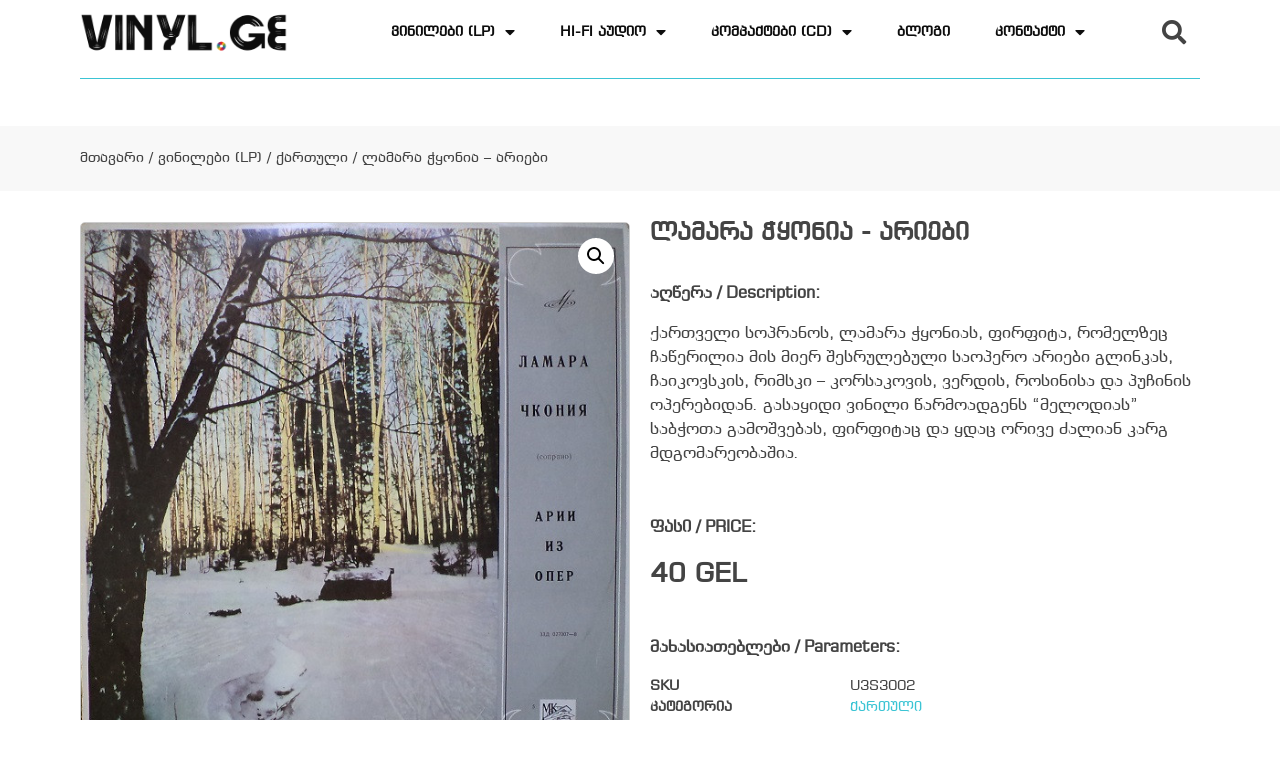

--- FILE ---
content_type: text/html; charset=UTF-8
request_url: https://vinyl.ge/product/lamara-chkonia/
body_size: 23796
content:
<!doctype html>
<html lang="ka-GE">
<head>
	<meta charset="UTF-8">
	<meta name="viewport" content="width=device-width, initial-scale=1">
	<link rel="profile" href="https://gmpg.org/xfn/11">
	<meta name='robots' content='index, follow, max-image-preview:large, max-snippet:-1, max-video-preview:-1' />

	<!-- This site is optimized with the Yoast SEO plugin v26.7 - https://yoast.com/wordpress/plugins/seo/ -->
	<title>ლამარა ჭყონია - არიები - Vinyl.ge - მუსიკალური ვინილები (ფირფიტები)</title>
	<meta name="description" content="ქართველი სოპრანოს, ლამარა ჭყონიას, ფირფიტა, რომელზეც ჩაწერილია მის მიერ შესრულებული საოპერო არიები გლინკას, ჩაიკოვსკის, რიმსკი - კორსაკოვის, ვერდის," />
	<link rel="canonical" href="https://vinyl.ge/product/lamara-chkonia/" />
	<meta property="og:locale" content="ka_GE" />
	<meta property="og:type" content="article" />
	<meta property="og:title" content="ლამარა ჭყონია - არიები - Vinyl.ge - მუსიკალური ვინილები (ფირფიტები)" />
	<meta property="og:description" content="ქართველი სოპრანოს, ლამარა ჭყონიას, ფირფიტა, რომელზეც ჩაწერილია მის მიერ შესრულებული საოპერო არიები გლინკას, ჩაიკოვსკის, რიმსკი - კორსაკოვის, ვერდის," />
	<meta property="og:url" content="https://vinyl.ge/product/lamara-chkonia/" />
	<meta property="og:site_name" content="Vinyl.ge - მუსიკალური ვინილები (ფირფიტები)" />
	<meta property="article:publisher" content="https://www.facebook.com/vinyl.ge" />
	<meta property="article:modified_time" content="2025-09-13T05:02:39+00:00" />
	<meta property="og:image" content="https://vinyl.ge/wp-content/uploads/2024/03/lamara-chyonia.jpg" />
	<meta property="og:image:width" content="600" />
	<meta property="og:image:height" content="600" />
	<meta property="og:image:type" content="image/jpeg" />
	<meta name="twitter:card" content="summary_large_image" />
	<meta name="twitter:label1" content="Est. reading time" />
	<meta name="twitter:data1" content="1 წუთი" />
	<script type="application/ld+json" class="yoast-schema-graph">{"@context":"https://schema.org","@graph":[{"@type":"WebPage","@id":"https://vinyl.ge/product/lamara-chkonia/","url":"https://vinyl.ge/product/lamara-chkonia/","name":"ლამარა ჭყონია - არიები - Vinyl.ge - მუსიკალური ვინილები (ფირფიტები)","isPartOf":{"@id":"https://vinyl.ge/#website"},"primaryImageOfPage":{"@id":"https://vinyl.ge/product/lamara-chkonia/#primaryimage"},"image":{"@id":"https://vinyl.ge/product/lamara-chkonia/#primaryimage"},"thumbnailUrl":"https://vinyl.ge/wp-content/uploads/2024/03/lamara-chyonia.jpg","datePublished":"2023-10-08T12:32:21+00:00","dateModified":"2025-09-13T05:02:39+00:00","description":"ქართველი სოპრანოს, ლამარა ჭყონიას, ფირფიტა, რომელზეც ჩაწერილია მის მიერ შესრულებული საოპერო არიები გლინკას, ჩაიკოვსკის, რიმსკი - კორსაკოვის, ვერდის,","breadcrumb":{"@id":"https://vinyl.ge/product/lamara-chkonia/#breadcrumb"},"inLanguage":"ka-GE","potentialAction":[{"@type":"ReadAction","target":["https://vinyl.ge/product/lamara-chkonia/"]}]},{"@type":"ImageObject","inLanguage":"ka-GE","@id":"https://vinyl.ge/product/lamara-chkonia/#primaryimage","url":"https://vinyl.ge/wp-content/uploads/2024/03/lamara-chyonia.jpg","contentUrl":"https://vinyl.ge/wp-content/uploads/2024/03/lamara-chyonia.jpg","width":600,"height":600},{"@type":"BreadcrumbList","@id":"https://vinyl.ge/product/lamara-chkonia/#breadcrumb","itemListElement":[{"@type":"ListItem","position":1,"name":"Home","item":"https://vinyl.ge/"},{"@type":"ListItem","position":2,"name":"Shop","item":"https://vinyl.ge/"},{"@type":"ListItem","position":3,"name":"ლამარა ჭყონია &#8211; არიები"}]},{"@type":"WebSite","@id":"https://vinyl.ge/#website","url":"https://vinyl.ge/","name":"Vinyl.ge - მუსიკალური ვინილები (ფირფიტები)","description":"ვინილები (ფირფიტები) შეიძინეთ მუსიკალური ვინილი ჩვენთან","publisher":{"@id":"https://vinyl.ge/#organization"},"alternateName":"vinyl.ge - Online Record Shop","potentialAction":[{"@type":"SearchAction","target":{"@type":"EntryPoint","urlTemplate":"https://vinyl.ge/?s={search_term_string}"},"query-input":{"@type":"PropertyValueSpecification","valueRequired":true,"valueName":"search_term_string"}}],"inLanguage":"ka-GE"},{"@type":"Organization","@id":"https://vinyl.ge/#organization","name":"Vinyl.ge | Record Store","url":"https://vinyl.ge/","logo":{"@type":"ImageObject","inLanguage":"ka-GE","@id":"https://vinyl.ge/#/schema/logo/image/","url":"https://vinyl.ge/wp-content/uploads/2023/01/nternal-poto-scaled.jpg","contentUrl":"https://vinyl.ge/wp-content/uploads/2023/01/nternal-poto-scaled.jpg","width":2560,"height":2001,"caption":"Vinyl.ge | Record Store"},"image":{"@id":"https://vinyl.ge/#/schema/logo/image/"},"sameAs":["https://www.facebook.com/vinyl.ge"]}]}</script>
	<!-- / Yoast SEO plugin. -->


<link rel="alternate" type="application/rss+xml" title="Vinyl.ge - მუსიკალური ვინილები (ფირფიტები) &raquo; RSS-არხი" href="https://vinyl.ge/feed/" />
<link rel="alternate" type="application/rss+xml" title="Vinyl.ge - მუსიკალური ვინილები (ფირფიტები) &raquo; კომენტარების RSS-არხი" href="https://vinyl.ge/comments/feed/" />
<link rel="alternate" title="oEmbed (JSON)" type="application/json+oembed" href="https://vinyl.ge/wp-json/oembed/1.0/embed?url=https%3A%2F%2Fvinyl.ge%2Fproduct%2Flamara-chkonia%2F" />
<link rel="alternate" title="oEmbed (XML)" type="text/xml+oembed" href="https://vinyl.ge/wp-json/oembed/1.0/embed?url=https%3A%2F%2Fvinyl.ge%2Fproduct%2Flamara-chkonia%2F&#038;format=xml" />
<style id='wp-img-auto-sizes-contain-inline-css'>
img:is([sizes=auto i],[sizes^="auto," i]){contain-intrinsic-size:3000px 1500px}
/*# sourceURL=wp-img-auto-sizes-contain-inline-css */
</style>
<link rel='stylesheet' id='dashicons-css' href='https://vinyl.ge/wp-includes/css/dashicons.min.css?ver=6.9' media='all' />
<link rel='stylesheet' id='post-views-counter-frontend-css' href='https://vinyl.ge/wp-content/plugins/post-views-counter/css/frontend.css?ver=1.7.0' media='all' />
<style id='wp-emoji-styles-inline-css'>

	img.wp-smiley, img.emoji {
		display: inline !important;
		border: none !important;
		box-shadow: none !important;
		height: 1em !important;
		width: 1em !important;
		margin: 0 0.07em !important;
		vertical-align: -0.1em !important;
		background: none !important;
		padding: 0 !important;
	}
/*# sourceURL=wp-emoji-styles-inline-css */
</style>
<style id='wp-block-library-inline-css'>
:root{--wp-block-synced-color:#7a00df;--wp-block-synced-color--rgb:122,0,223;--wp-bound-block-color:var(--wp-block-synced-color);--wp-editor-canvas-background:#ddd;--wp-admin-theme-color:#007cba;--wp-admin-theme-color--rgb:0,124,186;--wp-admin-theme-color-darker-10:#006ba1;--wp-admin-theme-color-darker-10--rgb:0,107,160.5;--wp-admin-theme-color-darker-20:#005a87;--wp-admin-theme-color-darker-20--rgb:0,90,135;--wp-admin-border-width-focus:2px}@media (min-resolution:192dpi){:root{--wp-admin-border-width-focus:1.5px}}.wp-element-button{cursor:pointer}:root .has-very-light-gray-background-color{background-color:#eee}:root .has-very-dark-gray-background-color{background-color:#313131}:root .has-very-light-gray-color{color:#eee}:root .has-very-dark-gray-color{color:#313131}:root .has-vivid-green-cyan-to-vivid-cyan-blue-gradient-background{background:linear-gradient(135deg,#00d084,#0693e3)}:root .has-purple-crush-gradient-background{background:linear-gradient(135deg,#34e2e4,#4721fb 50%,#ab1dfe)}:root .has-hazy-dawn-gradient-background{background:linear-gradient(135deg,#faaca8,#dad0ec)}:root .has-subdued-olive-gradient-background{background:linear-gradient(135deg,#fafae1,#67a671)}:root .has-atomic-cream-gradient-background{background:linear-gradient(135deg,#fdd79a,#004a59)}:root .has-nightshade-gradient-background{background:linear-gradient(135deg,#330968,#31cdcf)}:root .has-midnight-gradient-background{background:linear-gradient(135deg,#020381,#2874fc)}:root{--wp--preset--font-size--normal:16px;--wp--preset--font-size--huge:42px}.has-regular-font-size{font-size:1em}.has-larger-font-size{font-size:2.625em}.has-normal-font-size{font-size:var(--wp--preset--font-size--normal)}.has-huge-font-size{font-size:var(--wp--preset--font-size--huge)}.has-text-align-center{text-align:center}.has-text-align-left{text-align:left}.has-text-align-right{text-align:right}.has-fit-text{white-space:nowrap!important}#end-resizable-editor-section{display:none}.aligncenter{clear:both}.items-justified-left{justify-content:flex-start}.items-justified-center{justify-content:center}.items-justified-right{justify-content:flex-end}.items-justified-space-between{justify-content:space-between}.screen-reader-text{border:0;clip-path:inset(50%);height:1px;margin:-1px;overflow:hidden;padding:0;position:absolute;width:1px;word-wrap:normal!important}.screen-reader-text:focus{background-color:#ddd;clip-path:none;color:#444;display:block;font-size:1em;height:auto;left:5px;line-height:normal;padding:15px 23px 14px;text-decoration:none;top:5px;width:auto;z-index:100000}html :where(.has-border-color){border-style:solid}html :where([style*=border-top-color]){border-top-style:solid}html :where([style*=border-right-color]){border-right-style:solid}html :where([style*=border-bottom-color]){border-bottom-style:solid}html :where([style*=border-left-color]){border-left-style:solid}html :where([style*=border-width]){border-style:solid}html :where([style*=border-top-width]){border-top-style:solid}html :where([style*=border-right-width]){border-right-style:solid}html :where([style*=border-bottom-width]){border-bottom-style:solid}html :where([style*=border-left-width]){border-left-style:solid}html :where(img[class*=wp-image-]){height:auto;max-width:100%}:where(figure){margin:0 0 1em}html :where(.is-position-sticky){--wp-admin--admin-bar--position-offset:var(--wp-admin--admin-bar--height,0px)}@media screen and (max-width:600px){html :where(.is-position-sticky){--wp-admin--admin-bar--position-offset:0px}}

/*# sourceURL=wp-block-library-inline-css */
</style><link rel='stylesheet' id='wc-blocks-style-css' href='https://vinyl.ge/wp-content/plugins/woocommerce/assets/client/blocks/wc-blocks.css?ver=wc-10.4.3' media='all' />
<style id='global-styles-inline-css'>
:root{--wp--preset--aspect-ratio--square: 1;--wp--preset--aspect-ratio--4-3: 4/3;--wp--preset--aspect-ratio--3-4: 3/4;--wp--preset--aspect-ratio--3-2: 3/2;--wp--preset--aspect-ratio--2-3: 2/3;--wp--preset--aspect-ratio--16-9: 16/9;--wp--preset--aspect-ratio--9-16: 9/16;--wp--preset--color--black: #000000;--wp--preset--color--cyan-bluish-gray: #abb8c3;--wp--preset--color--white: #ffffff;--wp--preset--color--pale-pink: #f78da7;--wp--preset--color--vivid-red: #cf2e2e;--wp--preset--color--luminous-vivid-orange: #ff6900;--wp--preset--color--luminous-vivid-amber: #fcb900;--wp--preset--color--light-green-cyan: #7bdcb5;--wp--preset--color--vivid-green-cyan: #00d084;--wp--preset--color--pale-cyan-blue: #8ed1fc;--wp--preset--color--vivid-cyan-blue: #0693e3;--wp--preset--color--vivid-purple: #9b51e0;--wp--preset--gradient--vivid-cyan-blue-to-vivid-purple: linear-gradient(135deg,rgb(6,147,227) 0%,rgb(155,81,224) 100%);--wp--preset--gradient--light-green-cyan-to-vivid-green-cyan: linear-gradient(135deg,rgb(122,220,180) 0%,rgb(0,208,130) 100%);--wp--preset--gradient--luminous-vivid-amber-to-luminous-vivid-orange: linear-gradient(135deg,rgb(252,185,0) 0%,rgb(255,105,0) 100%);--wp--preset--gradient--luminous-vivid-orange-to-vivid-red: linear-gradient(135deg,rgb(255,105,0) 0%,rgb(207,46,46) 100%);--wp--preset--gradient--very-light-gray-to-cyan-bluish-gray: linear-gradient(135deg,rgb(238,238,238) 0%,rgb(169,184,195) 100%);--wp--preset--gradient--cool-to-warm-spectrum: linear-gradient(135deg,rgb(74,234,220) 0%,rgb(151,120,209) 20%,rgb(207,42,186) 40%,rgb(238,44,130) 60%,rgb(251,105,98) 80%,rgb(254,248,76) 100%);--wp--preset--gradient--blush-light-purple: linear-gradient(135deg,rgb(255,206,236) 0%,rgb(152,150,240) 100%);--wp--preset--gradient--blush-bordeaux: linear-gradient(135deg,rgb(254,205,165) 0%,rgb(254,45,45) 50%,rgb(107,0,62) 100%);--wp--preset--gradient--luminous-dusk: linear-gradient(135deg,rgb(255,203,112) 0%,rgb(199,81,192) 50%,rgb(65,88,208) 100%);--wp--preset--gradient--pale-ocean: linear-gradient(135deg,rgb(255,245,203) 0%,rgb(182,227,212) 50%,rgb(51,167,181) 100%);--wp--preset--gradient--electric-grass: linear-gradient(135deg,rgb(202,248,128) 0%,rgb(113,206,126) 100%);--wp--preset--gradient--midnight: linear-gradient(135deg,rgb(2,3,129) 0%,rgb(40,116,252) 100%);--wp--preset--font-size--small: 13px;--wp--preset--font-size--medium: 20px;--wp--preset--font-size--large: 36px;--wp--preset--font-size--x-large: 42px;--wp--preset--spacing--20: 0.44rem;--wp--preset--spacing--30: 0.67rem;--wp--preset--spacing--40: 1rem;--wp--preset--spacing--50: 1.5rem;--wp--preset--spacing--60: 2.25rem;--wp--preset--spacing--70: 3.38rem;--wp--preset--spacing--80: 5.06rem;--wp--preset--shadow--natural: 6px 6px 9px rgba(0, 0, 0, 0.2);--wp--preset--shadow--deep: 12px 12px 50px rgba(0, 0, 0, 0.4);--wp--preset--shadow--sharp: 6px 6px 0px rgba(0, 0, 0, 0.2);--wp--preset--shadow--outlined: 6px 6px 0px -3px rgb(255, 255, 255), 6px 6px rgb(0, 0, 0);--wp--preset--shadow--crisp: 6px 6px 0px rgb(0, 0, 0);}:where(.is-layout-flex){gap: 0.5em;}:where(.is-layout-grid){gap: 0.5em;}body .is-layout-flex{display: flex;}.is-layout-flex{flex-wrap: wrap;align-items: center;}.is-layout-flex > :is(*, div){margin: 0;}body .is-layout-grid{display: grid;}.is-layout-grid > :is(*, div){margin: 0;}:where(.wp-block-columns.is-layout-flex){gap: 2em;}:where(.wp-block-columns.is-layout-grid){gap: 2em;}:where(.wp-block-post-template.is-layout-flex){gap: 1.25em;}:where(.wp-block-post-template.is-layout-grid){gap: 1.25em;}.has-black-color{color: var(--wp--preset--color--black) !important;}.has-cyan-bluish-gray-color{color: var(--wp--preset--color--cyan-bluish-gray) !important;}.has-white-color{color: var(--wp--preset--color--white) !important;}.has-pale-pink-color{color: var(--wp--preset--color--pale-pink) !important;}.has-vivid-red-color{color: var(--wp--preset--color--vivid-red) !important;}.has-luminous-vivid-orange-color{color: var(--wp--preset--color--luminous-vivid-orange) !important;}.has-luminous-vivid-amber-color{color: var(--wp--preset--color--luminous-vivid-amber) !important;}.has-light-green-cyan-color{color: var(--wp--preset--color--light-green-cyan) !important;}.has-vivid-green-cyan-color{color: var(--wp--preset--color--vivid-green-cyan) !important;}.has-pale-cyan-blue-color{color: var(--wp--preset--color--pale-cyan-blue) !important;}.has-vivid-cyan-blue-color{color: var(--wp--preset--color--vivid-cyan-blue) !important;}.has-vivid-purple-color{color: var(--wp--preset--color--vivid-purple) !important;}.has-black-background-color{background-color: var(--wp--preset--color--black) !important;}.has-cyan-bluish-gray-background-color{background-color: var(--wp--preset--color--cyan-bluish-gray) !important;}.has-white-background-color{background-color: var(--wp--preset--color--white) !important;}.has-pale-pink-background-color{background-color: var(--wp--preset--color--pale-pink) !important;}.has-vivid-red-background-color{background-color: var(--wp--preset--color--vivid-red) !important;}.has-luminous-vivid-orange-background-color{background-color: var(--wp--preset--color--luminous-vivid-orange) !important;}.has-luminous-vivid-amber-background-color{background-color: var(--wp--preset--color--luminous-vivid-amber) !important;}.has-light-green-cyan-background-color{background-color: var(--wp--preset--color--light-green-cyan) !important;}.has-vivid-green-cyan-background-color{background-color: var(--wp--preset--color--vivid-green-cyan) !important;}.has-pale-cyan-blue-background-color{background-color: var(--wp--preset--color--pale-cyan-blue) !important;}.has-vivid-cyan-blue-background-color{background-color: var(--wp--preset--color--vivid-cyan-blue) !important;}.has-vivid-purple-background-color{background-color: var(--wp--preset--color--vivid-purple) !important;}.has-black-border-color{border-color: var(--wp--preset--color--black) !important;}.has-cyan-bluish-gray-border-color{border-color: var(--wp--preset--color--cyan-bluish-gray) !important;}.has-white-border-color{border-color: var(--wp--preset--color--white) !important;}.has-pale-pink-border-color{border-color: var(--wp--preset--color--pale-pink) !important;}.has-vivid-red-border-color{border-color: var(--wp--preset--color--vivid-red) !important;}.has-luminous-vivid-orange-border-color{border-color: var(--wp--preset--color--luminous-vivid-orange) !important;}.has-luminous-vivid-amber-border-color{border-color: var(--wp--preset--color--luminous-vivid-amber) !important;}.has-light-green-cyan-border-color{border-color: var(--wp--preset--color--light-green-cyan) !important;}.has-vivid-green-cyan-border-color{border-color: var(--wp--preset--color--vivid-green-cyan) !important;}.has-pale-cyan-blue-border-color{border-color: var(--wp--preset--color--pale-cyan-blue) !important;}.has-vivid-cyan-blue-border-color{border-color: var(--wp--preset--color--vivid-cyan-blue) !important;}.has-vivid-purple-border-color{border-color: var(--wp--preset--color--vivid-purple) !important;}.has-vivid-cyan-blue-to-vivid-purple-gradient-background{background: var(--wp--preset--gradient--vivid-cyan-blue-to-vivid-purple) !important;}.has-light-green-cyan-to-vivid-green-cyan-gradient-background{background: var(--wp--preset--gradient--light-green-cyan-to-vivid-green-cyan) !important;}.has-luminous-vivid-amber-to-luminous-vivid-orange-gradient-background{background: var(--wp--preset--gradient--luminous-vivid-amber-to-luminous-vivid-orange) !important;}.has-luminous-vivid-orange-to-vivid-red-gradient-background{background: var(--wp--preset--gradient--luminous-vivid-orange-to-vivid-red) !important;}.has-very-light-gray-to-cyan-bluish-gray-gradient-background{background: var(--wp--preset--gradient--very-light-gray-to-cyan-bluish-gray) !important;}.has-cool-to-warm-spectrum-gradient-background{background: var(--wp--preset--gradient--cool-to-warm-spectrum) !important;}.has-blush-light-purple-gradient-background{background: var(--wp--preset--gradient--blush-light-purple) !important;}.has-blush-bordeaux-gradient-background{background: var(--wp--preset--gradient--blush-bordeaux) !important;}.has-luminous-dusk-gradient-background{background: var(--wp--preset--gradient--luminous-dusk) !important;}.has-pale-ocean-gradient-background{background: var(--wp--preset--gradient--pale-ocean) !important;}.has-electric-grass-gradient-background{background: var(--wp--preset--gradient--electric-grass) !important;}.has-midnight-gradient-background{background: var(--wp--preset--gradient--midnight) !important;}.has-small-font-size{font-size: var(--wp--preset--font-size--small) !important;}.has-medium-font-size{font-size: var(--wp--preset--font-size--medium) !important;}.has-large-font-size{font-size: var(--wp--preset--font-size--large) !important;}.has-x-large-font-size{font-size: var(--wp--preset--font-size--x-large) !important;}
/*# sourceURL=global-styles-inline-css */
</style>

<style id='classic-theme-styles-inline-css'>
/*! This file is auto-generated */
.wp-block-button__link{color:#fff;background-color:#32373c;border-radius:9999px;box-shadow:none;text-decoration:none;padding:calc(.667em + 2px) calc(1.333em + 2px);font-size:1.125em}.wp-block-file__button{background:#32373c;color:#fff;text-decoration:none}
/*# sourceURL=/wp-includes/css/classic-themes.min.css */
</style>
<link rel='stylesheet' id='photoswipe-css' href='https://vinyl.ge/wp-content/plugins/woocommerce/assets/css/photoswipe/photoswipe.min.css?ver=10.4.3' media='all' />
<link rel='stylesheet' id='photoswipe-default-skin-css' href='https://vinyl.ge/wp-content/plugins/woocommerce/assets/css/photoswipe/default-skin/default-skin.min.css?ver=10.4.3' media='all' />
<link rel='stylesheet' id='woocommerce-layout-css' href='https://vinyl.ge/wp-content/plugins/woocommerce/assets/css/woocommerce-layout.css?ver=10.4.3' media='all' />
<link rel='stylesheet' id='woocommerce-smallscreen-css' href='https://vinyl.ge/wp-content/plugins/woocommerce/assets/css/woocommerce-smallscreen.css?ver=10.4.3' media='only screen and (max-width: 768px)' />
<link rel='stylesheet' id='woocommerce-general-css' href='https://vinyl.ge/wp-content/plugins/woocommerce/assets/css/woocommerce.css?ver=10.4.3' media='all' />
<style id='woocommerce-inline-inline-css'>
.woocommerce form .form-row .required { visibility: visible; }
/*# sourceURL=woocommerce-inline-inline-css */
</style>
<link rel='stylesheet' id='hello-elementor-css' href='https://vinyl.ge/wp-content/themes/hello-elementor/style.min.css?ver=3.1.1' media='all' />
<link rel='stylesheet' id='hello-elementor-theme-style-css' href='https://vinyl.ge/wp-content/themes/hello-elementor/theme.min.css?ver=3.1.1' media='all' />
<link rel='stylesheet' id='hello-elementor-header-footer-css' href='https://vinyl.ge/wp-content/themes/hello-elementor/header-footer.min.css?ver=3.1.1' media='all' />
<link rel='stylesheet' id='elementor-icons-css' href='https://vinyl.ge/wp-content/plugins/elementor/assets/lib/eicons/css/elementor-icons.min.css?ver=5.9.1' media='all' />
<link rel='stylesheet' id='elementor-animations-css' href='https://vinyl.ge/wp-content/plugins/elementor/assets/lib/animations/animations.min.css?ver=3.1.4' media='all' />
<link rel='stylesheet' id='elementor-frontend-legacy-css' href='https://vinyl.ge/wp-content/plugins/elementor/assets/css/frontend-legacy.min.css?ver=3.1.4' media='all' />
<link rel='stylesheet' id='elementor-frontend-css' href='https://vinyl.ge/wp-content/plugins/elementor/assets/css/frontend.min.css?ver=3.1.4' media='all' />
<link rel='stylesheet' id='elementor-post-12-css' href='https://vinyl.ge/wp-content/uploads/elementor/css/post-12.css?ver=1691524066' media='all' />
<link rel='stylesheet' id='elementor-pro-css' href='https://vinyl.ge/wp-content/plugins/elementor-pro/assets/css/frontend.min.css?ver=3.2.1' media='all' />
<link rel='stylesheet' id='elementor-global-css' href='https://vinyl.ge/wp-content/uploads/elementor/css/global.css?ver=1691524067' media='all' />
<link rel='stylesheet' id='elementor-post-16-css' href='https://vinyl.ge/wp-content/uploads/elementor/css/post-16.css?ver=1691524067' media='all' />
<link rel='stylesheet' id='elementor-post-217-css' href='https://vinyl.ge/wp-content/uploads/elementor/css/post-217.css?ver=1730127001' media='all' />
<link rel='stylesheet' id='elementor-post-88-css' href='https://vinyl.ge/wp-content/uploads/elementor/css/post-88.css?ver=1767631923' media='all' />
<link rel='stylesheet' id='elementor-post-232-css' href='https://vinyl.ge/wp-content/uploads/elementor/css/post-232.css?ver=1691524068' media='all' />
<link rel='stylesheet' id='hello-elementor-child-style-css' href='https://vinyl.ge/wp-content/themes/hello-theme-child-master/style.css?ver=1.0.0' media='all' />
<link rel='stylesheet' id='google-fonts-1-css' href='https://fonts.googleapis.com/css?family=Roboto%3A100%2C100italic%2C200%2C200italic%2C300%2C300italic%2C400%2C400italic%2C500%2C500italic%2C600%2C600italic%2C700%2C700italic%2C800%2C800italic%2C900%2C900italic%7CRoboto+Slab%3A100%2C100italic%2C200%2C200italic%2C300%2C300italic%2C400%2C400italic%2C500%2C500italic%2C600%2C600italic%2C700%2C700italic%2C800%2C800italic%2C900%2C900italic&#038;ver=6.9' media='all' />
<link rel='stylesheet' id='elementor-icons-shared-0-css' href='https://vinyl.ge/wp-content/plugins/elementor/assets/lib/font-awesome/css/fontawesome.min.css?ver=5.12.0' media='all' />
<link rel='stylesheet' id='elementor-icons-fa-solid-css' href='https://vinyl.ge/wp-content/plugins/elementor/assets/lib/font-awesome/css/solid.min.css?ver=5.12.0' media='all' />
<link rel='stylesheet' id='elementor-icons-fa-regular-css' href='https://vinyl.ge/wp-content/plugins/elementor/assets/lib/font-awesome/css/regular.min.css?ver=5.12.0' media='all' />
<link rel='stylesheet' id='elementor-icons-fa-brands-css' href='https://vinyl.ge/wp-content/plugins/elementor/assets/lib/font-awesome/css/brands.min.css?ver=5.12.0' media='all' />
<script src="https://vinyl.ge/wp-includes/js/jquery/jquery.min.js?ver=3.7.1" id="jquery-core-js"></script>
<script src="https://vinyl.ge/wp-content/plugins/coming-soon-for-woocommerce/assets/js/coming-soon-wc.js?ver=1.0.19" id="coming_soon_wc_script-js"></script>
<script src="https://vinyl.ge/wp-includes/js/jquery/jquery-migrate.min.js?ver=3.4.1" id="jquery-migrate-js"></script>
<script src="https://vinyl.ge/wp-content/plugins/woocommerce/assets/js/jquery-blockui/jquery.blockUI.min.js?ver=2.7.0-wc.10.4.3" id="wc-jquery-blockui-js" defer data-wp-strategy="defer"></script>
<script id="wc-add-to-cart-js-extra">
var wc_add_to_cart_params = {"ajax_url":"/wp-admin/admin-ajax.php","wc_ajax_url":"/?wc-ajax=%%endpoint%%","i18n_view_cart":"\u10d9\u10d0\u10da\u10d0\u10d7\u10d8\u10e1 \u10dc\u10d0\u10ee\u10d5\u10d0","cart_url":"https://vinyl.ge/cart/","is_cart":"","cart_redirect_after_add":"no"};
//# sourceURL=wc-add-to-cart-js-extra
</script>
<script src="https://vinyl.ge/wp-content/plugins/woocommerce/assets/js/frontend/add-to-cart.min.js?ver=10.4.3" id="wc-add-to-cart-js" defer data-wp-strategy="defer"></script>
<script src="https://vinyl.ge/wp-content/plugins/woocommerce/assets/js/zoom/jquery.zoom.min.js?ver=1.7.21-wc.10.4.3" id="wc-zoom-js" defer data-wp-strategy="defer"></script>
<script src="https://vinyl.ge/wp-content/plugins/woocommerce/assets/js/flexslider/jquery.flexslider.min.js?ver=2.7.2-wc.10.4.3" id="wc-flexslider-js" defer data-wp-strategy="defer"></script>
<script src="https://vinyl.ge/wp-content/plugins/woocommerce/assets/js/photoswipe/photoswipe.min.js?ver=4.1.1-wc.10.4.3" id="wc-photoswipe-js" defer data-wp-strategy="defer"></script>
<script src="https://vinyl.ge/wp-content/plugins/woocommerce/assets/js/photoswipe/photoswipe-ui-default.min.js?ver=4.1.1-wc.10.4.3" id="wc-photoswipe-ui-default-js" defer data-wp-strategy="defer"></script>
<script id="wc-single-product-js-extra">
var wc_single_product_params = {"i18n_required_rating_text":"\u10d2\u10d7\u10ee\u10dd\u10d5\u10d7, \u10d0\u10d8\u10e0\u10e9\u10d8\u10dd\u10d7 \u10e0\u10d4\u10d8\u10e2\u10d8\u10dc\u10d2\u10d8","i18n_rating_options":["1 of 5 stars","2 of 5 stars","3 of 5 stars","4 of 5 stars","5 of 5 stars"],"i18n_product_gallery_trigger_text":"View full-screen image gallery","review_rating_required":"yes","flexslider":{"rtl":false,"animation":"slide","smoothHeight":true,"directionNav":false,"controlNav":"thumbnails","slideshow":false,"animationSpeed":500,"animationLoop":false,"allowOneSlide":false},"zoom_enabled":"1","zoom_options":[],"photoswipe_enabled":"1","photoswipe_options":{"shareEl":false,"closeOnScroll":false,"history":false,"hideAnimationDuration":0,"showAnimationDuration":0},"flexslider_enabled":"1"};
//# sourceURL=wc-single-product-js-extra
</script>
<script src="https://vinyl.ge/wp-content/plugins/woocommerce/assets/js/frontend/single-product.min.js?ver=10.4.3" id="wc-single-product-js" defer data-wp-strategy="defer"></script>
<script src="https://vinyl.ge/wp-content/plugins/woocommerce/assets/js/js-cookie/js.cookie.min.js?ver=2.1.4-wc.10.4.3" id="wc-js-cookie-js" defer data-wp-strategy="defer"></script>
<script id="woocommerce-js-extra">
var woocommerce_params = {"ajax_url":"/wp-admin/admin-ajax.php","wc_ajax_url":"/?wc-ajax=%%endpoint%%","i18n_password_show":"Show password","i18n_password_hide":"Hide password"};
//# sourceURL=woocommerce-js-extra
</script>
<script src="https://vinyl.ge/wp-content/plugins/woocommerce/assets/js/frontend/woocommerce.min.js?ver=10.4.3" id="woocommerce-js" defer data-wp-strategy="defer"></script>
<link rel="https://api.w.org/" href="https://vinyl.ge/wp-json/" /><link rel="alternate" title="JSON" type="application/json" href="https://vinyl.ge/wp-json/wp/v2/product/18510" /><link rel="EditURI" type="application/rsd+xml" title="RSD" href="https://vinyl.ge/xmlrpc.php?rsd" />
<meta name="generator" content="WordPress 6.9" />
<meta name="generator" content="WooCommerce 10.4.3" />
<link rel='shortlink' href='https://vinyl.ge/?p=18510' />
	<noscript><style>.woocommerce-product-gallery{ opacity: 1 !important; }</style></noscript>
	<link rel="icon" href="https://vinyl.ge/wp-content/uploads/2023/11/cropped-Fav-ico-vinyl-ge-32x32.png" sizes="32x32" />
<link rel="icon" href="https://vinyl.ge/wp-content/uploads/2023/11/cropped-Fav-ico-vinyl-ge-192x192.png" sizes="192x192" />
<link rel="apple-touch-icon" href="https://vinyl.ge/wp-content/uploads/2023/11/cropped-Fav-ico-vinyl-ge-180x180.png" />
<meta name="msapplication-TileImage" content="https://vinyl.ge/wp-content/uploads/2023/11/cropped-Fav-ico-vinyl-ge-270x270.png" />
<style>
.coming_soon_wc_loop_wrapper {
	position:relative;
}
.elementor_col_coming_soon_wrapper {
	position:relative;
}
.elementor_col_coming_soon_wrapper .coming_soon_wc_loop_wrapper {
	position:static;
}

.coming_soon_wc_loop_wrapper img {
	position: static;
}
.coming_soon_wc_loop_wrapper .coming_soon_text {
	position:absolute;
	z-index: 1;
	display: flex;
	justify-content: center;
	align-items: center;
	text-align: center;
	box-sizing: border-box;
	line-height:1.1em;
	overflow: hidden;

	font-size: 11px;
	width: 70px;
	padding-top: 5px;
	padding-bottom: 5px;
	padding-left: 5px;
	padding-right: 5px;
	height: 70px;
	font-weight: 600;
	color: #ffffff;
	background: #dd3333;
	border-radius: 50%;
	left: 10px;
	top: 10px;
}
.coming_soon_wc_product_wrapper {
	position:relative;
}
.elementor_col_coming_soon_wrapper {
	position:relative;
}
.elementor_col_coming_soon_wrapper .coming_soon_wc_product_wrapper {
	position:static;
}

.coming_soon_wc_product_wrapper img {
	position: static;
}
.coming_soon_wc_product_wrapper .coming_soon_text {
	position:absolute;
	z-index: 1;
	display: flex;
	justify-content: center;
	align-items: center;
	text-align: center;
	box-sizing: border-box;
	line-height:1.1em;
	overflow: hidden;

	font-size: 19px;
	width: 120px;
	padding-top: 5px;
	padding-bottom: 5px;
	padding-left: 5px;
	padding-right: 5px;
	height: 120px;
	font-weight: 600;
	color: #ffffff;
	background: #dd3333;
	border-radius: 50%;
	left: 20px;
	top: 20px;
}</style>		<style id="wp-custom-css">
			.add_to_cart_button {
	display: none !important;
}

.product_type_simple {
	display: none !important;
}

.custom-out-of-stock {
	    position: absolute;
    top: 35%;
    width: 100%;
    text-align: center;
    background-color: rgba(255,255,255,0.8);
    padding: 10px 20px;
    color: #444444 !important;
    font-weight: bold;
	font-family: "BPG Banner", Sans-serif !important;
}

.orderby {
	font-family: "BPG Banner", Sans-serif !important;
    font-size: 14px !important;
    font-weight: 700 !important;
    border: 1px solid #3BC4D4 !important;
}

@media (max-width: 767px) {
.elementor-element.elementor-products-grid ul.products {
    grid-template-columns: repeat(1,1fr);
}
}		</style>
		</head>
<body class="wp-singular product-template-default single single-product postid-18510 wp-custom-logo wp-theme-hello-elementor wp-child-theme-hello-theme-child-master theme-hello-elementor woocommerce woocommerce-page woocommerce-no-js elementor-default elementor-template-full-width elementor-kit-12 elementor-page-88">


<a class="skip-link screen-reader-text" href="#content">Skip to content</a>

		<div data-elementor-type="header" data-elementor-id="16" class="elementor elementor-16 elementor-location-header" data-elementor-settings="[]">
		<div class="elementor-section-wrap">
					<section class="elementor-section elementor-top-section elementor-element elementor-element-e760083 elementor-hidden-tablet elementor-hidden-phone elementor-section-boxed elementor-section-height-default elementor-section-height-default" data-id="e760083" data-element_type="section">
						<div class="elementor-container elementor-column-gap-default">
							<div class="elementor-row">
					<div class="elementor-column elementor-col-33 elementor-top-column elementor-element elementor-element-4cc15d4" data-id="4cc15d4" data-element_type="column">
			<div class="elementor-column-wrap elementor-element-populated">
							<div class="elementor-widget-wrap">
						<div class="elementor-element elementor-element-bbc9bcd elementor-widget elementor-widget-theme-site-logo elementor-widget-image" data-id="bbc9bcd" data-element_type="widget" data-widget_type="theme-site-logo.default">
				<div class="elementor-widget-container">
					<div class="elementor-image">
											<a href="https://vinyl.ge">
							<img width="944" height="206" src="https://vinyl.ge/wp-content/uploads/2023/11/new-logo-vinyl-ge.png" class="attachment-full size-full" alt="" decoding="async" fetchpriority="high" srcset="https://vinyl.ge/wp-content/uploads/2023/11/new-logo-vinyl-ge.png 944w, https://vinyl.ge/wp-content/uploads/2023/11/new-logo-vinyl-ge-300x65.png 300w, https://vinyl.ge/wp-content/uploads/2023/11/new-logo-vinyl-ge-768x168.png 768w, https://vinyl.ge/wp-content/uploads/2023/11/new-logo-vinyl-ge-600x131.png 600w" sizes="(max-width: 944px) 100vw, 944px" />								</a>
											</div>
				</div>
				</div>
						</div>
					</div>
		</div>
				<div class="elementor-column elementor-col-33 elementor-top-column elementor-element elementor-element-c999f22" data-id="c999f22" data-element_type="column">
			<div class="elementor-column-wrap elementor-element-populated">
							<div class="elementor-widget-wrap">
						<div class="elementor-element elementor-element-b8d46c9 elementor-nav-menu__align-right elementor-nav-menu--dropdown-none elementor-nav-menu--indicator-classic elementor-widget elementor-widget-nav-menu" data-id="b8d46c9" data-element_type="widget" data-settings="{&quot;layout&quot;:&quot;horizontal&quot;}" data-widget_type="nav-menu.default">
				<div class="elementor-widget-container">
						<nav role="navigation" class="elementor-nav-menu--main elementor-nav-menu__container elementor-nav-menu--layout-horizontal e--pointer-underline e--animation-grow"><ul id="menu-1-b8d46c9" class="elementor-nav-menu"><li class="menu-item menu-item-type-taxonomy menu-item-object-product_cat current-product-ancestor menu-item-has-children menu-item-19622"><a href="https://vinyl.ge/product-category/vinyl-records/" class="elementor-item">ვინილები (LP)</a>
<ul class="sub-menu elementor-nav-menu--dropdown">
	<li class="menu-item menu-item-type-taxonomy menu-item-object-product_cat menu-item-663"><a href="https://vinyl.ge/product-category/vinyl-records/rock/" class="elementor-sub-item">როკი</a></li>
	<li class="menu-item menu-item-type-taxonomy menu-item-object-product_cat menu-item-667"><a href="https://vinyl.ge/product-category/vinyl-records/jazz/" class="elementor-sub-item">ჯაზი</a></li>
	<li class="menu-item menu-item-type-taxonomy menu-item-object-product_cat menu-item-1594"><a href="https://vinyl.ge/product-category/vinyl-records/blues/" class="elementor-sub-item">ბლუზი</a></li>
	<li class="menu-item menu-item-type-taxonomy menu-item-object-product_cat menu-item-6084"><a href="https://vinyl.ge/product-category/vinyl-records/metal/" class="elementor-sub-item">მეტალი</a></li>
	<li class="menu-item menu-item-type-taxonomy menu-item-object-product_cat menu-item-664"><a href="https://vinyl.ge/product-category/vinyl-records/pop/" class="elementor-sub-item">პოპი</a></li>
	<li class="menu-item menu-item-type-taxonomy menu-item-object-product_cat menu-item-839"><a href="https://vinyl.ge/product-category/vinyl-records/reggae/" class="elementor-sub-item">რეგეი</a></li>
	<li class="menu-item menu-item-type-taxonomy menu-item-object-product_cat menu-item-668"><a href="https://vinyl.ge/product-category/vinyl-records/electronic/" class="elementor-sub-item">ელექტრო</a></li>
	<li class="menu-item menu-item-type-taxonomy menu-item-object-product_cat current-product-ancestor current-menu-parent current-product-parent menu-item-2404"><a href="https://vinyl.ge/product-category/vinyl-records/georgian/" class="elementor-sub-item">ქართული</a></li>
	<li class="menu-item menu-item-type-taxonomy menu-item-object-product_cat menu-item-665"><a href="https://vinyl.ge/product-category/vinyl-records/soul/" class="elementor-sub-item">სოული</a></li>
	<li class="menu-item menu-item-type-taxonomy menu-item-object-product_cat menu-item-1598"><a href="https://vinyl.ge/product-category/vinyl-records/hip-hop/" class="elementor-sub-item">ჰიპ-ჰოპი</a></li>
	<li class="menu-item menu-item-type-taxonomy menu-item-object-product_cat menu-item-1595"><a href="https://vinyl.ge/product-category/vinyl-records/disco/" class="elementor-sub-item">დისკო</a></li>
	<li class="menu-item menu-item-type-taxonomy menu-item-object-product_cat menu-item-1596"><a href="https://vinyl.ge/product-category/vinyl-records/classic/" class="elementor-sub-item">კლასიკა</a></li>
	<li class="menu-item menu-item-type-taxonomy menu-item-object-product_cat menu-item-13786"><a href="https://vinyl.ge/product-category/vinyl-records/for-children/" class="elementor-sub-item">საბავშვო</a></li>
	<li class="menu-item menu-item-type-taxonomy menu-item-object-product_cat menu-item-666"><a href="https://vinyl.ge/product-category/other/" class="elementor-sub-item">სხვა</a></li>
	<li class="menu-item menu-item-type-custom menu-item-object-custom menu-item-has-children menu-item-15413"><a href="https://vinyl.ge/shop/" class="elementor-sub-item">მახასიათებელი</a>
	<ul class="sub-menu elementor-nav-menu--dropdown">
		<li class="menu-item menu-item-type-taxonomy menu-item-object-product_cat menu-item-22270"><a href="https://vinyl.ge/product-category/sale/" class="elementor-sub-item">ფასდაკლება</a></li>
		<li class="menu-item menu-item-type-custom menu-item-object-custom menu-item-15412"><a href="https://vinyl.ge/shop/?filter_vinyl-record-type=new-sealed" class="elementor-sub-item">ახალი (გაუხსნელი)</a></li>
		<li class="menu-item menu-item-type-custom menu-item-object-custom menu-item-15415"><a href="https://vinyl.ge/shop/?filter_vinyl-record-type=original-press" class="elementor-sub-item">ორიგინალი</a></li>
		<li class="menu-item menu-item-type-custom menu-item-object-custom menu-item-15418"><a href="https://vinyl.ge/shop/?filter_vinyl-record-type=exclusive" class="elementor-sub-item">ექსკლუზივი</a></li>
		<li class="menu-item menu-item-type-custom menu-item-object-custom menu-item-15417"><a href="https://vinyl.ge/shop/?filter_vinyl-record-type=georgian" class="elementor-sub-item">ქართული</a></li>
		<li class="menu-item menu-item-type-custom menu-item-object-custom menu-item-15421"><a href="https://vinyl.ge/shop/?filter_vinyl-record-type=remaster" class="elementor-sub-item">რემასტერი</a></li>
		<li class="menu-item menu-item-type-custom menu-item-object-custom menu-item-15420"><a href="https://vinyl.ge/shop/?filter_vinyl-record-type=reissue" class="elementor-sub-item">ხელახალი გამოცემა</a></li>
		<li class="menu-item menu-item-type-custom menu-item-object-custom menu-item-15416"><a href="https://vinyl.ge/shop/?filter_vinyl-record-type=first-press" class="elementor-sub-item">პირველი პრესი</a></li>
		<li class="menu-item menu-item-type-custom menu-item-object-custom menu-item-15419"><a href="https://vinyl.ge/shop/?filter_vinyl-record-type=ussr" class="elementor-sub-item">საბჭოთა</a></li>
	</ul>
</li>
</ul>
</li>
<li class="menu-item menu-item-type-taxonomy menu-item-object-product_cat menu-item-has-children menu-item-26908"><a href="https://vinyl.ge/product-category/hi-fi-audio/" class="elementor-item">HI-FI აუდიო</a>
<ul class="sub-menu elementor-nav-menu--dropdown">
	<li class="menu-item menu-item-type-taxonomy menu-item-object-product_cat menu-item-26909"><a href="https://vinyl.ge/product-category/hi-fi-audio/hi-fi-turntables/" class="elementor-sub-item">HI-FI ფირსაკრავები</a></li>
	<li class="menu-item menu-item-type-taxonomy menu-item-object-product_cat menu-item-33460"><a href="https://vinyl.ge/product-category/hi-fi-audio/dj-controllers/" class="elementor-sub-item">DJ კონტროლერები</a></li>
	<li class="menu-item menu-item-type-taxonomy menu-item-object-product_cat menu-item-33478"><a href="https://vinyl.ge/product-category/hi-fi-audio/headphones/" class="elementor-sub-item">ყურსასმენები</a></li>
	<li class="menu-item menu-item-type-taxonomy menu-item-object-product_cat menu-item-31790"><a href="https://vinyl.ge/product-category/hi-fi-audio/speakers/" class="elementor-sub-item">დინამიკები</a></li>
	<li class="menu-item menu-item-type-taxonomy menu-item-object-product_cat menu-item-26948"><a href="https://vinyl.ge/product-category/hi-fi-audio/active-speakers/" class="elementor-sub-item">აქტიური დინამიკები</a></li>
	<li class="menu-item menu-item-type-taxonomy menu-item-object-product_cat menu-item-26965"><a href="https://vinyl.ge/product-category/hi-fi-audio/phono-cartridge/" class="elementor-sub-item">კარტრიჯები (ნემსი)</a></li>
	<li class="menu-item menu-item-type-taxonomy menu-item-object-product_cat menu-item-19624"><a href="https://vinyl.ge/product-category/record-players/" class="elementor-sub-item">სამოყვარულო საკრავები</a></li>
	<li class="menu-item menu-item-type-taxonomy menu-item-object-product_cat menu-item-19623"><a href="https://vinyl.ge/product-category/accessories/" class="elementor-sub-item">აქსესუარები</a></li>
</ul>
</li>
<li class="menu-item menu-item-type-taxonomy menu-item-object-product_cat menu-item-has-children menu-item-19676"><a href="https://vinyl.ge/product-category/compact-disk/" class="elementor-item">კომპაქტები (CD)</a>
<ul class="sub-menu elementor-nav-menu--dropdown">
	<li class="menu-item menu-item-type-taxonomy menu-item-object-product_cat menu-item-27482"><a href="https://vinyl.ge/product-category/compact-disk/classical-cd/" class="elementor-sub-item">კლასიკა CD</a></li>
	<li class="menu-item menu-item-type-taxonomy menu-item-object-product_cat menu-item-27483"><a href="https://vinyl.ge/product-category/compact-disk/%e1%83%9b%e1%83%94%e1%83%a2%e1%83%90%e1%83%9a%e1%83%98-cd/" class="elementor-sub-item">მეტალი CD</a></li>
	<li class="menu-item menu-item-type-taxonomy menu-item-object-product_cat menu-item-27484"><a href="https://vinyl.ge/product-category/compact-disk/%e1%83%9e%e1%83%9d%e1%83%9e%e1%83%98-cd/" class="elementor-sub-item">პოპი CD</a></li>
	<li class="menu-item menu-item-type-taxonomy menu-item-object-product_cat menu-item-27485"><a href="https://vinyl.ge/product-category/compact-disk/rock-cd/" class="elementor-sub-item">როკი CD</a></li>
	<li class="menu-item menu-item-type-taxonomy menu-item-object-product_cat menu-item-27487"><a href="https://vinyl.ge/product-category/compact-disk/jazz-cd/" class="elementor-sub-item">ჯაზი CD</a></li>
	<li class="menu-item menu-item-type-taxonomy menu-item-object-product_cat menu-item-27481"><a href="https://vinyl.ge/product-category/compact-disk/%e1%83%94%e1%83%9a%e1%83%94%e1%83%a5%e1%83%a2%e1%83%a0%e1%83%9d-cd-compact-disk/" class="elementor-sub-item">ელექტრო CD</a></li>
	<li class="menu-item menu-item-type-taxonomy menu-item-object-product_cat menu-item-27486"><a href="https://vinyl.ge/product-category/compact-disk/soul-cd/" class="elementor-sub-item">სოული CD</a></li>
	<li class="menu-item menu-item-type-taxonomy menu-item-object-product_cat menu-item-27480"><a href="https://vinyl.ge/product-category/compact-disk/%e1%83%93%e1%83%98%e1%83%a1%e1%83%99%e1%83%9d-cd/" class="elementor-sub-item">დისკო CD</a></li>
</ul>
</li>
<li class="menu-item menu-item-type-custom menu-item-object-custom menu-item-19682"><a href="https://vinyl.ge/blogposts/" class="elementor-item">ბლოგი</a></li>
<li class="menu-item menu-item-type-post_type menu-item-object-page menu-item-has-children menu-item-648"><a href="https://vinyl.ge/contact/" class="elementor-item">კონტაქტი</a>
<ul class="sub-menu elementor-nav-menu--dropdown">
	<li class="menu-item menu-item-type-post_type menu-item-object-page menu-item-5819"><a href="https://vinyl.ge/about-us/" class="elementor-sub-item">ჩვენს შესახებ</a></li>
	<li class="menu-item menu-item-type-post_type menu-item-object-page menu-item-5820"><a href="https://vinyl.ge/vinyl-record-exchange-buyout/" class="elementor-sub-item">ვინილის ჩაბარება</a></li>
	<li class="menu-item menu-item-type-post_type menu-item-object-page menu-item-12895"><a href="https://vinyl.ge/elementor-12869/" class="elementor-sub-item">სასაჩუქრე სერთიფიკატი</a></li>
	<li class="menu-item menu-item-type-post_type menu-item-object-page menu-item-647"><a href="https://vinyl.ge/how-to/" class="elementor-sub-item">როგორ შევიძინო?</a></li>
</ul>
</li>
</ul></nav>
					<div class="elementor-menu-toggle" role="button" tabindex="0" aria-label="Menu Toggle" aria-expanded="false">
			<i class="eicon-menu-bar" aria-hidden="true"></i>
			<span class="elementor-screen-only">Menu</span>
		</div>
			<nav class="elementor-nav-menu--dropdown elementor-nav-menu__container" role="navigation" aria-hidden="true"><ul id="menu-2-b8d46c9" class="elementor-nav-menu"><li class="menu-item menu-item-type-taxonomy menu-item-object-product_cat current-product-ancestor menu-item-has-children menu-item-19622"><a href="https://vinyl.ge/product-category/vinyl-records/" class="elementor-item">ვინილები (LP)</a>
<ul class="sub-menu elementor-nav-menu--dropdown">
	<li class="menu-item menu-item-type-taxonomy menu-item-object-product_cat menu-item-663"><a href="https://vinyl.ge/product-category/vinyl-records/rock/" class="elementor-sub-item">როკი</a></li>
	<li class="menu-item menu-item-type-taxonomy menu-item-object-product_cat menu-item-667"><a href="https://vinyl.ge/product-category/vinyl-records/jazz/" class="elementor-sub-item">ჯაზი</a></li>
	<li class="menu-item menu-item-type-taxonomy menu-item-object-product_cat menu-item-1594"><a href="https://vinyl.ge/product-category/vinyl-records/blues/" class="elementor-sub-item">ბლუზი</a></li>
	<li class="menu-item menu-item-type-taxonomy menu-item-object-product_cat menu-item-6084"><a href="https://vinyl.ge/product-category/vinyl-records/metal/" class="elementor-sub-item">მეტალი</a></li>
	<li class="menu-item menu-item-type-taxonomy menu-item-object-product_cat menu-item-664"><a href="https://vinyl.ge/product-category/vinyl-records/pop/" class="elementor-sub-item">პოპი</a></li>
	<li class="menu-item menu-item-type-taxonomy menu-item-object-product_cat menu-item-839"><a href="https://vinyl.ge/product-category/vinyl-records/reggae/" class="elementor-sub-item">რეგეი</a></li>
	<li class="menu-item menu-item-type-taxonomy menu-item-object-product_cat menu-item-668"><a href="https://vinyl.ge/product-category/vinyl-records/electronic/" class="elementor-sub-item">ელექტრო</a></li>
	<li class="menu-item menu-item-type-taxonomy menu-item-object-product_cat current-product-ancestor current-menu-parent current-product-parent menu-item-2404"><a href="https://vinyl.ge/product-category/vinyl-records/georgian/" class="elementor-sub-item">ქართული</a></li>
	<li class="menu-item menu-item-type-taxonomy menu-item-object-product_cat menu-item-665"><a href="https://vinyl.ge/product-category/vinyl-records/soul/" class="elementor-sub-item">სოული</a></li>
	<li class="menu-item menu-item-type-taxonomy menu-item-object-product_cat menu-item-1598"><a href="https://vinyl.ge/product-category/vinyl-records/hip-hop/" class="elementor-sub-item">ჰიპ-ჰოპი</a></li>
	<li class="menu-item menu-item-type-taxonomy menu-item-object-product_cat menu-item-1595"><a href="https://vinyl.ge/product-category/vinyl-records/disco/" class="elementor-sub-item">დისკო</a></li>
	<li class="menu-item menu-item-type-taxonomy menu-item-object-product_cat menu-item-1596"><a href="https://vinyl.ge/product-category/vinyl-records/classic/" class="elementor-sub-item">კლასიკა</a></li>
	<li class="menu-item menu-item-type-taxonomy menu-item-object-product_cat menu-item-13786"><a href="https://vinyl.ge/product-category/vinyl-records/for-children/" class="elementor-sub-item">საბავშვო</a></li>
	<li class="menu-item menu-item-type-taxonomy menu-item-object-product_cat menu-item-666"><a href="https://vinyl.ge/product-category/other/" class="elementor-sub-item">სხვა</a></li>
	<li class="menu-item menu-item-type-custom menu-item-object-custom menu-item-has-children menu-item-15413"><a href="https://vinyl.ge/shop/" class="elementor-sub-item">მახასიათებელი</a>
	<ul class="sub-menu elementor-nav-menu--dropdown">
		<li class="menu-item menu-item-type-taxonomy menu-item-object-product_cat menu-item-22270"><a href="https://vinyl.ge/product-category/sale/" class="elementor-sub-item">ფასდაკლება</a></li>
		<li class="menu-item menu-item-type-custom menu-item-object-custom menu-item-15412"><a href="https://vinyl.ge/shop/?filter_vinyl-record-type=new-sealed" class="elementor-sub-item">ახალი (გაუხსნელი)</a></li>
		<li class="menu-item menu-item-type-custom menu-item-object-custom menu-item-15415"><a href="https://vinyl.ge/shop/?filter_vinyl-record-type=original-press" class="elementor-sub-item">ორიგინალი</a></li>
		<li class="menu-item menu-item-type-custom menu-item-object-custom menu-item-15418"><a href="https://vinyl.ge/shop/?filter_vinyl-record-type=exclusive" class="elementor-sub-item">ექსკლუზივი</a></li>
		<li class="menu-item menu-item-type-custom menu-item-object-custom menu-item-15417"><a href="https://vinyl.ge/shop/?filter_vinyl-record-type=georgian" class="elementor-sub-item">ქართული</a></li>
		<li class="menu-item menu-item-type-custom menu-item-object-custom menu-item-15421"><a href="https://vinyl.ge/shop/?filter_vinyl-record-type=remaster" class="elementor-sub-item">რემასტერი</a></li>
		<li class="menu-item menu-item-type-custom menu-item-object-custom menu-item-15420"><a href="https://vinyl.ge/shop/?filter_vinyl-record-type=reissue" class="elementor-sub-item">ხელახალი გამოცემა</a></li>
		<li class="menu-item menu-item-type-custom menu-item-object-custom menu-item-15416"><a href="https://vinyl.ge/shop/?filter_vinyl-record-type=first-press" class="elementor-sub-item">პირველი პრესი</a></li>
		<li class="menu-item menu-item-type-custom menu-item-object-custom menu-item-15419"><a href="https://vinyl.ge/shop/?filter_vinyl-record-type=ussr" class="elementor-sub-item">საბჭოთა</a></li>
	</ul>
</li>
</ul>
</li>
<li class="menu-item menu-item-type-taxonomy menu-item-object-product_cat menu-item-has-children menu-item-26908"><a href="https://vinyl.ge/product-category/hi-fi-audio/" class="elementor-item">HI-FI აუდიო</a>
<ul class="sub-menu elementor-nav-menu--dropdown">
	<li class="menu-item menu-item-type-taxonomy menu-item-object-product_cat menu-item-26909"><a href="https://vinyl.ge/product-category/hi-fi-audio/hi-fi-turntables/" class="elementor-sub-item">HI-FI ფირსაკრავები</a></li>
	<li class="menu-item menu-item-type-taxonomy menu-item-object-product_cat menu-item-33460"><a href="https://vinyl.ge/product-category/hi-fi-audio/dj-controllers/" class="elementor-sub-item">DJ კონტროლერები</a></li>
	<li class="menu-item menu-item-type-taxonomy menu-item-object-product_cat menu-item-33478"><a href="https://vinyl.ge/product-category/hi-fi-audio/headphones/" class="elementor-sub-item">ყურსასმენები</a></li>
	<li class="menu-item menu-item-type-taxonomy menu-item-object-product_cat menu-item-31790"><a href="https://vinyl.ge/product-category/hi-fi-audio/speakers/" class="elementor-sub-item">დინამიკები</a></li>
	<li class="menu-item menu-item-type-taxonomy menu-item-object-product_cat menu-item-26948"><a href="https://vinyl.ge/product-category/hi-fi-audio/active-speakers/" class="elementor-sub-item">აქტიური დინამიკები</a></li>
	<li class="menu-item menu-item-type-taxonomy menu-item-object-product_cat menu-item-26965"><a href="https://vinyl.ge/product-category/hi-fi-audio/phono-cartridge/" class="elementor-sub-item">კარტრიჯები (ნემსი)</a></li>
	<li class="menu-item menu-item-type-taxonomy menu-item-object-product_cat menu-item-19624"><a href="https://vinyl.ge/product-category/record-players/" class="elementor-sub-item">სამოყვარულო საკრავები</a></li>
	<li class="menu-item menu-item-type-taxonomy menu-item-object-product_cat menu-item-19623"><a href="https://vinyl.ge/product-category/accessories/" class="elementor-sub-item">აქსესუარები</a></li>
</ul>
</li>
<li class="menu-item menu-item-type-taxonomy menu-item-object-product_cat menu-item-has-children menu-item-19676"><a href="https://vinyl.ge/product-category/compact-disk/" class="elementor-item">კომპაქტები (CD)</a>
<ul class="sub-menu elementor-nav-menu--dropdown">
	<li class="menu-item menu-item-type-taxonomy menu-item-object-product_cat menu-item-27482"><a href="https://vinyl.ge/product-category/compact-disk/classical-cd/" class="elementor-sub-item">კლასიკა CD</a></li>
	<li class="menu-item menu-item-type-taxonomy menu-item-object-product_cat menu-item-27483"><a href="https://vinyl.ge/product-category/compact-disk/%e1%83%9b%e1%83%94%e1%83%a2%e1%83%90%e1%83%9a%e1%83%98-cd/" class="elementor-sub-item">მეტალი CD</a></li>
	<li class="menu-item menu-item-type-taxonomy menu-item-object-product_cat menu-item-27484"><a href="https://vinyl.ge/product-category/compact-disk/%e1%83%9e%e1%83%9d%e1%83%9e%e1%83%98-cd/" class="elementor-sub-item">პოპი CD</a></li>
	<li class="menu-item menu-item-type-taxonomy menu-item-object-product_cat menu-item-27485"><a href="https://vinyl.ge/product-category/compact-disk/rock-cd/" class="elementor-sub-item">როკი CD</a></li>
	<li class="menu-item menu-item-type-taxonomy menu-item-object-product_cat menu-item-27487"><a href="https://vinyl.ge/product-category/compact-disk/jazz-cd/" class="elementor-sub-item">ჯაზი CD</a></li>
	<li class="menu-item menu-item-type-taxonomy menu-item-object-product_cat menu-item-27481"><a href="https://vinyl.ge/product-category/compact-disk/%e1%83%94%e1%83%9a%e1%83%94%e1%83%a5%e1%83%a2%e1%83%a0%e1%83%9d-cd-compact-disk/" class="elementor-sub-item">ელექტრო CD</a></li>
	<li class="menu-item menu-item-type-taxonomy menu-item-object-product_cat menu-item-27486"><a href="https://vinyl.ge/product-category/compact-disk/soul-cd/" class="elementor-sub-item">სოული CD</a></li>
	<li class="menu-item menu-item-type-taxonomy menu-item-object-product_cat menu-item-27480"><a href="https://vinyl.ge/product-category/compact-disk/%e1%83%93%e1%83%98%e1%83%a1%e1%83%99%e1%83%9d-cd/" class="elementor-sub-item">დისკო CD</a></li>
</ul>
</li>
<li class="menu-item menu-item-type-custom menu-item-object-custom menu-item-19682"><a href="https://vinyl.ge/blogposts/" class="elementor-item">ბლოგი</a></li>
<li class="menu-item menu-item-type-post_type menu-item-object-page menu-item-has-children menu-item-648"><a href="https://vinyl.ge/contact/" class="elementor-item">კონტაქტი</a>
<ul class="sub-menu elementor-nav-menu--dropdown">
	<li class="menu-item menu-item-type-post_type menu-item-object-page menu-item-5819"><a href="https://vinyl.ge/about-us/" class="elementor-sub-item">ჩვენს შესახებ</a></li>
	<li class="menu-item menu-item-type-post_type menu-item-object-page menu-item-5820"><a href="https://vinyl.ge/vinyl-record-exchange-buyout/" class="elementor-sub-item">ვინილის ჩაბარება</a></li>
	<li class="menu-item menu-item-type-post_type menu-item-object-page menu-item-12895"><a href="https://vinyl.ge/elementor-12869/" class="elementor-sub-item">სასაჩუქრე სერთიფიკატი</a></li>
	<li class="menu-item menu-item-type-post_type menu-item-object-page menu-item-647"><a href="https://vinyl.ge/how-to/" class="elementor-sub-item">როგორ შევიძინო?</a></li>
</ul>
</li>
</ul></nav>
				</div>
				</div>
						</div>
					</div>
		</div>
				<div class="elementor-column elementor-col-33 elementor-top-column elementor-element elementor-element-5ad2df2" data-id="5ad2df2" data-element_type="column">
			<div class="elementor-column-wrap elementor-element-populated">
							<div class="elementor-widget-wrap">
						<div class="elementor-element elementor-element-7187124 elementor-search-form--skin-full_screen elementor-widget elementor-widget-search-form" data-id="7187124" data-element_type="widget" data-settings="{&quot;skin&quot;:&quot;full_screen&quot;}" data-widget_type="search-form.default">
				<div class="elementor-widget-container">
					<form class="elementor-search-form" role="search" action="https://vinyl.ge" method="get">
									<div class="elementor-search-form__toggle">
				<i aria-hidden="true" class="fas fa-search"></i>				<span class="elementor-screen-only">Search</span>
			</div>
						<div class="elementor-search-form__container">
								<input placeholder="Search..." class="elementor-search-form__input" type="search" name="s" title="Search" value="">
																<div class="dialog-lightbox-close-button dialog-close-button">
					<i class="eicon-close" aria-hidden="true"></i>
					<span class="elementor-screen-only">Close</span>
				</div>
							</div>
		</form>
				</div>
				</div>
						</div>
					</div>
		</div>
								</div>
					</div>
		</section>
				<section class="elementor-section elementor-top-section elementor-element elementor-element-55e8d4c elementor-hidden-desktop elementor-section-boxed elementor-section-height-default elementor-section-height-default" data-id="55e8d4c" data-element_type="section">
						<div class="elementor-container elementor-column-gap-default">
							<div class="elementor-row">
					<div class="elementor-column elementor-col-50 elementor-top-column elementor-element elementor-element-06d9038" data-id="06d9038" data-element_type="column">
			<div class="elementor-column-wrap elementor-element-populated">
							<div class="elementor-widget-wrap">
						<div class="elementor-element elementor-element-993c779 elementor-widget elementor-widget-theme-site-logo elementor-widget-image" data-id="993c779" data-element_type="widget" data-widget_type="theme-site-logo.default">
				<div class="elementor-widget-container">
					<div class="elementor-image">
											<a href="https://vinyl.ge">
							<img width="944" height="206" src="https://vinyl.ge/wp-content/uploads/2023/11/new-logo-vinyl-ge.png" class="attachment-full size-full" alt="" decoding="async" srcset="https://vinyl.ge/wp-content/uploads/2023/11/new-logo-vinyl-ge.png 944w, https://vinyl.ge/wp-content/uploads/2023/11/new-logo-vinyl-ge-300x65.png 300w, https://vinyl.ge/wp-content/uploads/2023/11/new-logo-vinyl-ge-768x168.png 768w, https://vinyl.ge/wp-content/uploads/2023/11/new-logo-vinyl-ge-600x131.png 600w" sizes="(max-width: 944px) 100vw, 944px" />								</a>
											</div>
				</div>
				</div>
						</div>
					</div>
		</div>
				<div class="elementor-column elementor-col-50 elementor-top-column elementor-element elementor-element-bdc2f84" data-id="bdc2f84" data-element_type="column">
			<div class="elementor-column-wrap elementor-element-populated">
							<div class="elementor-widget-wrap">
						<div class="elementor-element elementor-element-07172aa elementor-search-form--skin-full_screen elementor-widget-tablet__width-auto elementor-widget elementor-widget-search-form" data-id="07172aa" data-element_type="widget" data-settings="{&quot;skin&quot;:&quot;full_screen&quot;}" data-widget_type="search-form.default">
				<div class="elementor-widget-container">
					<form class="elementor-search-form" role="search" action="https://vinyl.ge" method="get">
									<div class="elementor-search-form__toggle">
				<i aria-hidden="true" class="fas fa-search"></i>				<span class="elementor-screen-only">Search</span>
			</div>
						<div class="elementor-search-form__container">
								<input placeholder="Search..." class="elementor-search-form__input" type="search" name="s" title="Search" value="">
																<div class="dialog-lightbox-close-button dialog-close-button">
					<i class="eicon-close" aria-hidden="true"></i>
					<span class="elementor-screen-only">Close</span>
				</div>
							</div>
		</form>
				</div>
				</div>
				<div class="elementor-element elementor-element-6ff41ad elementor-widget-tablet__width-auto elementor-view-default elementor-widget elementor-widget-icon" data-id="6ff41ad" data-element_type="widget" data-widget_type="icon.default">
				<div class="elementor-widget-container">
					<div class="elementor-icon-wrapper">
			<a class="elementor-icon" href="#elementor-action%3Aaction%3Dpopup%3Aopen%26settings%3DeyJpZCI6IjIzMiIsInRvZ2dsZSI6ZmFsc2V9">
			<i aria-hidden="true" class="fas fa-bars"></i>			</a>
		</div>
				</div>
				</div>
						</div>
					</div>
		</div>
								</div>
					</div>
		</section>
				<section class="elementor-section elementor-top-section elementor-element elementor-element-094ee94 elementor-section-boxed elementor-section-height-default elementor-section-height-default" data-id="094ee94" data-element_type="section">
						<div class="elementor-container elementor-column-gap-default">
							<div class="elementor-row">
					<div class="elementor-column elementor-col-100 elementor-top-column elementor-element elementor-element-4359a4c" data-id="4359a4c" data-element_type="column">
			<div class="elementor-column-wrap elementor-element-populated">
							<div class="elementor-widget-wrap">
						<div class="elementor-element elementor-element-b46137f elementor-widget-divider--view-line elementor-widget elementor-widget-divider" data-id="b46137f" data-element_type="widget" data-widget_type="divider.default">
				<div class="elementor-widget-container">
					<div class="elementor-divider">
			<span class="elementor-divider-separator">
						</span>
		</div>
				</div>
				</div>
						</div>
					</div>
		</div>
								</div>
					</div>
		</section>
				<section class="elementor-section elementor-top-section elementor-element elementor-element-8cf8072 elementor-section-boxed elementor-section-height-default elementor-section-height-default" data-id="8cf8072" data-element_type="section">
						<div class="elementor-container elementor-column-gap-default">
							<div class="elementor-row">
					<div class="elementor-column elementor-col-100 elementor-top-column elementor-element elementor-element-cbf9477" data-id="cbf9477" data-element_type="column">
			<div class="elementor-column-wrap elementor-element-populated">
							<div class="elementor-widget-wrap">
						<div class="elementor-element elementor-element-f8375d7 elementor-widget elementor-widget-html" data-id="f8375d7" data-element_type="widget" data-widget_type="html.default">
				<div class="elementor-widget-container">
			<!-- Google tag (gtag.js) -->
<script async src="https://www.googletagmanager.com/gtag/js?id=G-4TLL4V74QP"></script>
<script>
  window.dataLayer = window.dataLayer || [];
  function gtag(){dataLayer.push(arguments);}
  gtag('js', new Date());

  gtag('config', 'G-4TLL4V74QP');
</script>		</div>
				</div>
						</div>
					</div>
		</div>
								</div>
					</div>
		</section>
				</div>
		</div>
		<div class="woocommerce-notices-wrapper"></div>		<div data-elementor-type="product" data-elementor-id="88" class="elementor elementor-88 elementor-location-single post-18510 product type-product status-publish has-post-thumbnail product_cat-georgian first instock shipping-taxable purchasable product-type-simple product" data-elementor-settings="[]">
		<div class="elementor-section-wrap">
					<section class="elementor-section elementor-top-section elementor-element elementor-element-9bd206a elementor-section-boxed elementor-section-height-default elementor-section-height-default" data-id="9bd206a" data-element_type="section" data-settings="{&quot;background_background&quot;:&quot;classic&quot;}">
						<div class="elementor-container elementor-column-gap-default">
							<div class="elementor-row">
					<div class="elementor-column elementor-col-100 elementor-top-column elementor-element elementor-element-72bec86" data-id="72bec86" data-element_type="column">
			<div class="elementor-column-wrap elementor-element-populated">
							<div class="elementor-widget-wrap">
						<div class="elementor-element elementor-element-3e9b429 vinyl-breadcrumbs elementor-widget elementor-widget-woocommerce-breadcrumb" data-id="3e9b429" data-element_type="widget" data-widget_type="woocommerce-breadcrumb.default">
				<div class="elementor-widget-container">
			<nav class="woocommerce-breadcrumb" aria-label="Breadcrumb"><a href="https://vinyl.ge">მთავარი</a>&nbsp;&#47;&nbsp;<a href="https://vinyl.ge/product-category/vinyl-records/">ვინილები (LP)</a>&nbsp;&#47;&nbsp;<a href="https://vinyl.ge/product-category/vinyl-records/georgian/">ქართული</a>&nbsp;&#47;&nbsp;ლამარა ჭყონია &#8211; არიები</nav>		</div>
				</div>
						</div>
					</div>
		</div>
								</div>
					</div>
		</section>
				<section class="elementor-section elementor-top-section elementor-element elementor-element-121029a elementor-section-boxed elementor-section-height-default elementor-section-height-default" data-id="121029a" data-element_type="section">
						<div class="elementor-container elementor-column-gap-default">
							<div class="elementor-row">
					<div class="elementor-column elementor-col-50 elementor-top-column elementor-element elementor-element-c6ff4bb" data-id="c6ff4bb" data-element_type="column">
			<div class="elementor-column-wrap elementor-element-populated">
							<div class="elementor-widget-wrap">
						<div class="elementor-element elementor-element-63f4862 elementor-widget elementor-widget-woocommerce-product-images" data-id="63f4862" data-element_type="widget" data-widget_type="woocommerce-product-images.default">
				<div class="elementor-widget-container">
			<div class="woocommerce-product-gallery woocommerce-product-gallery--with-images woocommerce-product-gallery--columns-4 images" data-columns="4" style="opacity: 0; transition: opacity .25s ease-in-out;">
	<div class="woocommerce-product-gallery__wrapper">
		<div data-thumb="https://vinyl.ge/wp-content/uploads/2024/03/lamara-chyonia-100x100.jpg" data-thumb-alt="ლამარა ჭყონია - არიები" data-thumb-srcset="https://vinyl.ge/wp-content/uploads/2024/03/lamara-chyonia-100x100.jpg 100w, https://vinyl.ge/wp-content/uploads/2024/03/lamara-chyonia-300x300.jpg 300w, https://vinyl.ge/wp-content/uploads/2024/03/lamara-chyonia-150x150.jpg 150w, https://vinyl.ge/wp-content/uploads/2024/03/lamara-chyonia.jpg 600w"  data-thumb-sizes="(max-width: 100px) 100vw, 100px" class="woocommerce-product-gallery__image"><a href="https://vinyl.ge/wp-content/uploads/2024/03/lamara-chyonia.jpg"><img width="600" height="600" src="https://vinyl.ge/wp-content/uploads/2024/03/lamara-chyonia.jpg" class="wp-post-image" alt="ლამარა ჭყონია - არიები" data-caption="" data-src="https://vinyl.ge/wp-content/uploads/2024/03/lamara-chyonia.jpg" data-large_image="https://vinyl.ge/wp-content/uploads/2024/03/lamara-chyonia.jpg" data-large_image_width="600" data-large_image_height="600" decoding="async" srcset="https://vinyl.ge/wp-content/uploads/2024/03/lamara-chyonia.jpg 600w, https://vinyl.ge/wp-content/uploads/2024/03/lamara-chyonia-300x300.jpg 300w, https://vinyl.ge/wp-content/uploads/2024/03/lamara-chyonia-150x150.jpg 150w, https://vinyl.ge/wp-content/uploads/2024/03/lamara-chyonia-100x100.jpg 100w" sizes="(max-width: 600px) 100vw, 600px" /></a></div><div data-thumb="https://vinyl.ge/wp-content/uploads/2024/03/chyonia1-100x100.jpg" data-thumb-alt="ლამარა ჭყონია - არიები - Image 2" data-thumb-srcset="https://vinyl.ge/wp-content/uploads/2024/03/chyonia1-100x100.jpg 100w, https://vinyl.ge/wp-content/uploads/2024/03/chyonia1-150x150.jpg 150w, https://vinyl.ge/wp-content/uploads/2024/03/chyonia1-300x300.jpg 300w"  data-thumb-sizes="(max-width: 100px) 100vw, 100px" class="woocommerce-product-gallery__image"><a href="https://vinyl.ge/wp-content/uploads/2024/03/chyonia1.jpg"><img width="600" height="450" src="https://vinyl.ge/wp-content/uploads/2024/03/chyonia1-600x450.jpg" class="" alt="ლამარა ჭყონია - არიები - Image 2" data-caption="" data-src="https://vinyl.ge/wp-content/uploads/2024/03/chyonia1.jpg" data-large_image="https://vinyl.ge/wp-content/uploads/2024/03/chyonia1.jpg" data-large_image_width="1100" data-large_image_height="825" decoding="async" loading="lazy" srcset="https://vinyl.ge/wp-content/uploads/2024/03/chyonia1-600x450.jpg 600w, https://vinyl.ge/wp-content/uploads/2024/03/chyonia1-300x225.jpg 300w, https://vinyl.ge/wp-content/uploads/2024/03/chyonia1-1024x768.jpg 1024w, https://vinyl.ge/wp-content/uploads/2024/03/chyonia1-768x576.jpg 768w, https://vinyl.ge/wp-content/uploads/2024/03/chyonia1.jpg 1100w" sizes="auto, (max-width: 600px) 100vw, 600px" /></a></div><div data-thumb="https://vinyl.ge/wp-content/uploads/2024/03/chyonia2-100x100.jpg" data-thumb-alt="ლამარა ჭყონია - არიები - Image 3" data-thumb-srcset="https://vinyl.ge/wp-content/uploads/2024/03/chyonia2-100x100.jpg 100w, https://vinyl.ge/wp-content/uploads/2024/03/chyonia2-150x150.jpg 150w, https://vinyl.ge/wp-content/uploads/2024/03/chyonia2-300x300.jpg 300w"  data-thumb-sizes="(max-width: 100px) 100vw, 100px" class="woocommerce-product-gallery__image"><a href="https://vinyl.ge/wp-content/uploads/2024/03/chyonia2.jpg"><img width="600" height="450" src="https://vinyl.ge/wp-content/uploads/2024/03/chyonia2-600x450.jpg" class="" alt="ლამარა ჭყონია - არიები - Image 3" data-caption="" data-src="https://vinyl.ge/wp-content/uploads/2024/03/chyonia2.jpg" data-large_image="https://vinyl.ge/wp-content/uploads/2024/03/chyonia2.jpg" data-large_image_width="1100" data-large_image_height="825" decoding="async" loading="lazy" srcset="https://vinyl.ge/wp-content/uploads/2024/03/chyonia2-600x450.jpg 600w, https://vinyl.ge/wp-content/uploads/2024/03/chyonia2-300x225.jpg 300w, https://vinyl.ge/wp-content/uploads/2024/03/chyonia2-1024x768.jpg 1024w, https://vinyl.ge/wp-content/uploads/2024/03/chyonia2-768x576.jpg 768w, https://vinyl.ge/wp-content/uploads/2024/03/chyonia2.jpg 1100w" sizes="auto, (max-width: 600px) 100vw, 600px" /></a></div><div data-thumb="https://vinyl.ge/wp-content/uploads/2024/03/chyonia3-100x100.jpg" data-thumb-alt="ლამარა ჭყონია - არიები - Image 4" data-thumb-srcset="https://vinyl.ge/wp-content/uploads/2024/03/chyonia3-100x100.jpg 100w, https://vinyl.ge/wp-content/uploads/2024/03/chyonia3-150x150.jpg 150w, https://vinyl.ge/wp-content/uploads/2024/03/chyonia3-300x300.jpg 300w"  data-thumb-sizes="(max-width: 100px) 100vw, 100px" class="woocommerce-product-gallery__image"><a href="https://vinyl.ge/wp-content/uploads/2024/03/chyonia3.jpg"><img width="600" height="450" src="https://vinyl.ge/wp-content/uploads/2024/03/chyonia3-600x450.jpg" class="" alt="ლამარა ჭყონია - არიები - Image 4" data-caption="" data-src="https://vinyl.ge/wp-content/uploads/2024/03/chyonia3.jpg" data-large_image="https://vinyl.ge/wp-content/uploads/2024/03/chyonia3.jpg" data-large_image_width="1100" data-large_image_height="825" decoding="async" loading="lazy" srcset="https://vinyl.ge/wp-content/uploads/2024/03/chyonia3-600x450.jpg 600w, https://vinyl.ge/wp-content/uploads/2024/03/chyonia3-300x225.jpg 300w, https://vinyl.ge/wp-content/uploads/2024/03/chyonia3-1024x768.jpg 1024w, https://vinyl.ge/wp-content/uploads/2024/03/chyonia3-768x576.jpg 768w, https://vinyl.ge/wp-content/uploads/2024/03/chyonia3.jpg 1100w" sizes="auto, (max-width: 600px) 100vw, 600px" /></a></div><div data-thumb="https://vinyl.ge/wp-content/uploads/2024/03/chyonia5-100x100.jpg" data-thumb-alt="ლამარა ჭყონია - არიები - Image 5" data-thumb-srcset="https://vinyl.ge/wp-content/uploads/2024/03/chyonia5-100x100.jpg 100w, https://vinyl.ge/wp-content/uploads/2024/03/chyonia5-150x150.jpg 150w, https://vinyl.ge/wp-content/uploads/2024/03/chyonia5-300x300.jpg 300w"  data-thumb-sizes="(max-width: 100px) 100vw, 100px" class="woocommerce-product-gallery__image"><a href="https://vinyl.ge/wp-content/uploads/2024/03/chyonia5.jpg"><img width="600" height="450" src="https://vinyl.ge/wp-content/uploads/2024/03/chyonia5-600x450.jpg" class="" alt="ლამარა ჭყონია - არიები - Image 5" data-caption="" data-src="https://vinyl.ge/wp-content/uploads/2024/03/chyonia5.jpg" data-large_image="https://vinyl.ge/wp-content/uploads/2024/03/chyonia5.jpg" data-large_image_width="1100" data-large_image_height="825" decoding="async" loading="lazy" srcset="https://vinyl.ge/wp-content/uploads/2024/03/chyonia5-600x450.jpg 600w, https://vinyl.ge/wp-content/uploads/2024/03/chyonia5-300x225.jpg 300w, https://vinyl.ge/wp-content/uploads/2024/03/chyonia5-1024x768.jpg 1024w, https://vinyl.ge/wp-content/uploads/2024/03/chyonia5-768x576.jpg 768w, https://vinyl.ge/wp-content/uploads/2024/03/chyonia5.jpg 1100w" sizes="auto, (max-width: 600px) 100vw, 600px" /></a></div><div data-thumb="https://vinyl.ge/wp-content/uploads/2024/03/chyonia4-100x100.jpg" data-thumb-alt="ლამარა ჭყონია - არიები - Image 6" data-thumb-srcset="https://vinyl.ge/wp-content/uploads/2024/03/chyonia4-100x100.jpg 100w, https://vinyl.ge/wp-content/uploads/2024/03/chyonia4-150x150.jpg 150w, https://vinyl.ge/wp-content/uploads/2024/03/chyonia4-300x300.jpg 300w"  data-thumb-sizes="(max-width: 100px) 100vw, 100px" class="woocommerce-product-gallery__image"><a href="https://vinyl.ge/wp-content/uploads/2024/03/chyonia4.jpg"><img width="600" height="450" src="https://vinyl.ge/wp-content/uploads/2024/03/chyonia4-600x450.jpg" class="" alt="ლამარა ჭყონია - არიები - Image 6" data-caption="" data-src="https://vinyl.ge/wp-content/uploads/2024/03/chyonia4.jpg" data-large_image="https://vinyl.ge/wp-content/uploads/2024/03/chyonia4.jpg" data-large_image_width="1100" data-large_image_height="825" decoding="async" loading="lazy" srcset="https://vinyl.ge/wp-content/uploads/2024/03/chyonia4-600x450.jpg 600w, https://vinyl.ge/wp-content/uploads/2024/03/chyonia4-300x225.jpg 300w, https://vinyl.ge/wp-content/uploads/2024/03/chyonia4-1024x768.jpg 1024w, https://vinyl.ge/wp-content/uploads/2024/03/chyonia4-768x576.jpg 768w, https://vinyl.ge/wp-content/uploads/2024/03/chyonia4.jpg 1100w" sizes="auto, (max-width: 600px) 100vw, 600px" /></a></div>	</div>
</div>
		</div>
				</div>
						</div>
					</div>
		</div>
				<div class="elementor-column elementor-col-50 elementor-top-column elementor-element elementor-element-b0863ac" data-id="b0863ac" data-element_type="column">
			<div class="elementor-column-wrap elementor-element-populated">
							<div class="elementor-widget-wrap">
						<div class="elementor-element elementor-element-7b25682 elementor-widget elementor-widget-woocommerce-product-title elementor-page-title elementor-widget-heading" data-id="7b25682" data-element_type="widget" data-widget_type="woocommerce-product-title.default">
				<div class="elementor-widget-container">
			<h1 class="product_title entry-title elementor-heading-title elementor-size-default">ლამარა ჭყონია - არიები</h1>		</div>
				</div>
				<div class="elementor-element elementor-element-9b2eb55 elementor-widget elementor-widget-heading" data-id="9b2eb55" data-element_type="widget" data-widget_type="heading.default">
				<div class="elementor-widget-container">
			<h4 class="elementor-heading-title elementor-size-default">აღწერა / Description:</h4>		</div>
				</div>
				<div class="elementor-element elementor-element-5f818af elementor-widget elementor-widget-woocommerce-product-content" data-id="5f818af" data-element_type="widget" data-widget_type="woocommerce-product-content.default">
				<div class="elementor-widget-container">
			<p>ქართველი სოპრანოს, ლამარა ჭყონიას, ფირფიტა, რომელზეც ჩაწერილია მის მიერ შესრულებული საოპერო არიები გლინკას, ჩაიკოვსკის, რიმსკი &#8211; კორსაკოვის, ვერდის, როსინისა და პუჩინის ოპერებიდან. გასაყიდი ვინილი წარმოადგენს &#8220;მელოდიას&#8221; საბჭოთა გამოშვებას, ფირფიტაც და ყდაც ორივე ძალიან კარგ მდგომარეობაშია.</p>
		</div>
				</div>
				<div class="elementor-element elementor-element-bec7c32 elementor-widget elementor-widget-heading" data-id="bec7c32" data-element_type="widget" data-widget_type="heading.default">
				<div class="elementor-widget-container">
			<h4 class="elementor-heading-title elementor-size-default">ფასი / PRICE:</h4>		</div>
				</div>
				<div class="elementor-element elementor-element-0ca4747 elementor-widget elementor-widget-woocommerce-product-price" data-id="0ca4747" data-element_type="widget" data-widget_type="woocommerce-product-price.default">
				<div class="elementor-widget-container">
			<p class="price"><span class="woocommerce-Price-amount amount"><bdi>40<span class="woocommerce-Price-currencySymbol"> GEL</span></bdi></span></p>
		</div>
				</div>
				<div class="elementor-element elementor-element-9111847 elementor-widget elementor-widget-heading" data-id="9111847" data-element_type="widget" data-widget_type="heading.default">
				<div class="elementor-widget-container">
			<h4 class="elementor-heading-title elementor-size-default">მახასიათებლები / Parameters:</h4>		</div>
				</div>
				<div class="elementor-element elementor-element-3759315 elementor-woo-meta--view-table vinyl-meta-cat elementor-widget elementor-widget-woocommerce-product-meta" data-id="3759315" data-element_type="widget" data-widget_type="woocommerce-product-meta.default">
				<div class="elementor-widget-container">
					<div class="product_meta">

			
							<span class="sku_wrapper detail-container"><span class="detail-label">SKU</span> <span class="sku">U3S3002</span></span>
			
							<span class="posted_in detail-container"><span class="detail-label">კატეგორია</span> <span class="detail-content"><a href="https://vinyl.ge/product-category/vinyl-records/georgian/" rel="tag">ქართული</a></span></span>
			
			
			
		</div>
				</div>
				</div>
				<div class="elementor-element elementor-element-c286bcc vinyl-meta elementor-widget elementor-widget-woocommerce-product-additional-information" data-id="c286bcc" data-element_type="widget" data-widget_type="woocommerce-product-additional-information.default">
				<div class="elementor-widget-container">
			
	<h2>დამატებითი ინფორმაცია</h2>

<table class="woocommerce-product-attributes shop_attributes" aria-label="Product Details">
			<tr class="woocommerce-product-attributes-item woocommerce-product-attributes-item--attribute_pa_vinyl-condition">
			<th class="woocommerce-product-attributes-item__label" scope="row">მედიის მდგომარეობა</th>
			<td class="woocommerce-product-attributes-item__value"><p>Very Good Plus (VG+) / ძალიან კარგი პლუსით</p>
</td>
		</tr>
			<tr class="woocommerce-product-attributes-item woocommerce-product-attributes-item--attribute_pa_vinyl-country">
			<th class="woocommerce-product-attributes-item__label" scope="row">მწარმოებელი ქვეყანა</th>
			<td class="woocommerce-product-attributes-item__value"><p>საბჭოთა კავშირი</p>
</td>
		</tr>
			<tr class="woocommerce-product-attributes-item woocommerce-product-attributes-item--attribute_pa_vinyl-cover-condition">
			<th class="woocommerce-product-attributes-item__label" scope="row">ყდის მდგომარეობა</th>
			<td class="woocommerce-product-attributes-item__value"><p>Very Good Plus (VG+) / ძალიან კარგი პლუსით</p>
</td>
		</tr>
			<tr class="woocommerce-product-attributes-item woocommerce-product-attributes-item--attribute_pa_vinyl-label">
			<th class="woocommerce-product-attributes-item__label" scope="row">ლეიბლი</th>
			<td class="woocommerce-product-attributes-item__value"><p>Melodia (USSR)</p>
</td>
		</tr>
			<tr class="woocommerce-product-attributes-item woocommerce-product-attributes-item--attribute_pa_vinyl-parameters">
			<th class="woocommerce-product-attributes-item__label" scope="row">ვინილის პარამეტრები</th>
			<td class="woocommerce-product-attributes-item__value"><p>12 ინჩი 33 RPM</p>
</td>
		</tr>
			<tr class="woocommerce-product-attributes-item woocommerce-product-attributes-item--attribute_pa_vinyl-record-type">
			<th class="woocommerce-product-attributes-item__label" scope="row">მედიის ტიპი</th>
			<td class="woocommerce-product-attributes-item__value"><p>საბჭოთა, ქართული</p>
</td>
		</tr>
			<tr class="woocommerce-product-attributes-item woocommerce-product-attributes-item--attribute_pa_vinyl-year">
			<th class="woocommerce-product-attributes-item__label" scope="row">გამოშვების წელი</th>
			<td class="woocommerce-product-attributes-item__value"><p>1969</p>
</td>
		</tr>
	</table>
		</div>
				</div>
				<div class="elementor-element elementor-element-48475f7 elementor-widget elementor-widget-shortcode" data-id="48475f7" data-element_type="widget" data-widget_type="shortcode.default">
				<div class="elementor-widget-container">
					<div class="elementor-shortcode"><h4 class="elementor-heading-title elementor-size-default" style="font-family: 'BPG Banner', Sans-serif; font-size: 16px; font-weight: 600; margin-bottom: 16px;">მოუსმინე შეძენამდე / Listen before buying:</h4>
		<iframe width="384" height="192" style="width: 384px; height: 192px;" src="https://www.youtube.com/embed/yHN1jfzji7w?si=4LuxP7cpDws9dGus" title="YouTube video player" frameborder="0" allow="accelerometer; autoplay; clipboard-write; encrypted-media; gyroscope; picture-in-picture" allowfullscreen></iframe></div>
				</div>
				</div>
				<div class="elementor-element elementor-element-03fcda5 elementor-widget elementor-widget-text-editor" data-id="03fcda5" data-element_type="widget" data-widget_type="text-editor.default">
				<div class="elementor-widget-container">
					<div class="elementor-text-editor elementor-clearfix"><div class="post-views content-post post-18510 entry-meta load-static">
				<span class="post-views-icon dashicons dashicons-chart-bar"></span> <span class="post-views-label">ნახვები:</span> <span class="post-views-count">2,322</span>
			</div></div>
				</div>
				</div>
				<div class="elementor-element elementor-element-783419b elementor-widget elementor-widget-spacer" data-id="783419b" data-element_type="widget" data-widget_type="spacer.default">
				<div class="elementor-widget-container">
					<div class="elementor-spacer">
			<div class="elementor-spacer-inner"></div>
		</div>
				</div>
				</div>
				<div class="elementor-element elementor-element-9eaceb5 elementor-widget elementor-widget-heading" data-id="9eaceb5" data-element_type="widget" data-widget_type="heading.default">
				<div class="elementor-widget-container">
			<h4 class="elementor-heading-title elementor-size-default">შეუკვეთე / Order Now!</h4>		</div>
				</div>
				<div class="elementor-element elementor-element-33f0ebc elementor-button-align-start elementor-widget elementor-widget-form" data-id="33f0ebc" data-element_type="widget" data-settings="{&quot;step_next_label&quot;:&quot;Next&quot;,&quot;step_previous_label&quot;:&quot;Previous&quot;,&quot;button_width&quot;:&quot;50&quot;,&quot;step_type&quot;:&quot;number_text&quot;,&quot;step_icon_shape&quot;:&quot;circle&quot;}" data-widget_type="form.default">
				<div class="elementor-widget-container">
					<form class="elementor-form" method="post" name="New Form">
			<input type="hidden" name="post_id" value="88"/>
			<input type="hidden" name="form_id" value="33f0ebc"/>

							<input type="hidden" name="queried_id" value="18510"/>
			
			<div class="elementor-form-fields-wrapper elementor-labels-above">
								<div class="elementor-field-type-text elementor-field-group elementor-column elementor-field-group-field_09852b2 elementor-col-50 elementor-field-required">
					<label for="form-field-field_09852b2" class="elementor-field-label">სახელი / Name</label><input size="1" type="text" name="form_fields[field_09852b2]" id="form-field-field_09852b2" class="elementor-field elementor-size-md  elementor-field-textual" placeholder="სახელი / Name" required="required" aria-required="true">				</div>
								<div class="elementor-field-type-text elementor-field-group elementor-column elementor-field-group-field_2491ed4 elementor-col-50">
					<label for="form-field-field_2491ed4" class="elementor-field-label">გვარი / Surname</label><input size="1" type="text" name="form_fields[field_2491ed4]" id="form-field-field_2491ed4" class="elementor-field elementor-size-md  elementor-field-textual" placeholder="გვარი / Surname">				</div>
								<div class="elementor-field-type-email elementor-field-group elementor-column elementor-field-group-email elementor-col-50 elementor-field-required">
					<label for="form-field-email" class="elementor-field-label">ელ. ფოსტა / e-mail</label><input size="1" type="email" name="form_fields[email]" id="form-field-email" class="elementor-field elementor-size-md  elementor-field-textual" placeholder="ელ. ფოსტა / e-mail" required="required" aria-required="true">				</div>
								<div class="elementor-field-type-tel elementor-field-group elementor-column elementor-field-group-field_b3f9549 elementor-col-50 elementor-field-required">
					<label for="form-field-field_b3f9549" class="elementor-field-label">ტელეფონი / Phone</label><input size="1" type="tel" name="form_fields[field_b3f9549]" id="form-field-field_b3f9549" class="elementor-field elementor-size-md  elementor-field-textual" placeholder="ტელეფონი / Phone" required="required" aria-required="true" pattern="[0-9()#&amp;+*-=.]+" title="Only numbers and phone characters (#, -, *, etc) are accepted.">				</div>
								<div class="elementor-field-type-select elementor-field-group elementor-column elementor-field-group-field_90963ae elementor-col-100 elementor-field-required">
					<label for="form-field-field_90963ae" class="elementor-field-label">საკურიერო სერვისი / Delivery Service</label>		<div class="elementor-field elementor-select-wrapper ">
			<select name="form_fields[field_90963ae]" id="form-field-field_90963ae" class="elementor-field-textual elementor-size-md" required="required" aria-required="true">
				<option value="0">ოფისიდან გატანა / In Store Pickup - 0 GEL</option><option value="5">თბილისი სტანდარტი / Standard Delivery Tbilisi (1-2 Days) - 5 GEL</option><option value="7">თბილისის ცენტრი დაჩქარებული / Tbilisi Center (3 სთ/hr) - 7 GEL</option><option value="11">თბილისის გარეუბანი დაჩქარებული / Tbilisi Suburbs (3 სთ/hr) - 11 GEL</option><option value="10">სხვა ქალაქები  და რეგიონები / Regions (1-3 Days) - 10 GEL</option>			</select>
		</div>
						</div>
								<div class="elementor-field-type-text elementor-field-group elementor-column elementor-field-group-field_9ac64b5 elementor-col-100">
					<input size="1" type="text" name="form_fields[field_9ac64b5]" id="form-field-field_9ac64b5" class="elementor-field elementor-size-md  elementor-field-textual" placeholder="ქუჩა / Street, ნომერი / Number ან/or ლოკაცია / Location pin">				</div>
								<div class="elementor-field-type-hidden elementor-field-group elementor-column elementor-field-group-field_3d4df59G elementor-col-100">
					<input size="1" type="hidden" name="form_fields[field_3d4df59G]" id="form-field-field_3d4df59G" class="elementor-field elementor-size-md  elementor-field-textual" value="ლამარა ჭყონია - არიები">				</div>
								<div class="elementor-field-type-hidden elementor-field-group elementor-column elementor-field-group-field_25a8b88 elementor-col-100">
					<input size="1" type="hidden" name="form_fields[field_25a8b88]" id="form-field-field_25a8b88" class="elementor-field elementor-size-md  elementor-field-textual" value="&lt;span class=&quot;woocommerce-Price-amount amount&quot;&gt;&lt;bdi&gt;40&lt;span class=&quot;woocommerce-Price-currencySymbol&quot;&gt; GEL&lt;/span&gt;&lt;/bdi&gt;&lt;/span&gt;">				</div>
								<div class="elementor-field-group elementor-column elementor-field-type-submit elementor-col-50 e-form__buttons">
					<button type="submit" class="elementor-button elementor-size-md">
						<span >
															<span class=" elementor-button-icon">
																										</span>
																						<span class="elementor-button-text">შეკვეთა / ORDER</span>
													</span>
					</button>
				</div>
			</div>
		</form>
				</div>
				</div>
				<div class="elementor-element elementor-element-67a9a2b elementor-widget elementor-widget-spacer" data-id="67a9a2b" data-element_type="widget" data-widget_type="spacer.default">
				<div class="elementor-widget-container">
					<div class="elementor-spacer">
			<div class="elementor-spacer-inner"></div>
		</div>
				</div>
				</div>
						</div>
					</div>
		</div>
								</div>
					</div>
		</section>
				<section class="elementor-section elementor-top-section elementor-element elementor-element-5629d91 elementor-section-boxed elementor-section-height-default elementor-section-height-default" data-id="5629d91" data-element_type="section">
						<div class="elementor-container elementor-column-gap-default">
							<div class="elementor-row">
					<div class="elementor-column elementor-col-100 elementor-top-column elementor-element elementor-element-e15a703" data-id="e15a703" data-element_type="column">
			<div class="elementor-column-wrap elementor-element-populated">
							<div class="elementor-widget-wrap">
						<div class="elementor-element elementor-element-75efe29 elementor-widget elementor-widget-heading" data-id="75efe29" data-element_type="widget" data-widget_type="heading.default">
				<div class="elementor-widget-container">
			<h4 class="elementor-heading-title elementor-size-default"> შეთავაზებები / Offers:</h4>		</div>
				</div>
				<div class="elementor-element elementor-element-5ece835 elementor-widget-divider--view-line elementor-widget elementor-widget-divider" data-id="5ece835" data-element_type="widget" data-widget_type="divider.default">
				<div class="elementor-widget-container">
					<div class="elementor-divider">
			<span class="elementor-divider-separator">
						</span>
		</div>
				</div>
				</div>
						</div>
					</div>
		</div>
								</div>
					</div>
		</section>
				<section class="elementor-section elementor-top-section elementor-element elementor-element-227d496 elementor-section-boxed elementor-section-height-default elementor-section-height-default" data-id="227d496" data-element_type="section">
						<div class="elementor-container elementor-column-gap-default">
							<div class="elementor-row">
					<div class="elementor-column elementor-col-100 elementor-top-column elementor-element elementor-element-cb20935" data-id="cb20935" data-element_type="column">
			<div class="elementor-column-wrap elementor-element-populated">
							<div class="elementor-widget-wrap">
						<div class="elementor-element elementor-element-44d6d90 elementor-products-columns-4 elementor-products-grid elementor-wc-products elementor-widget elementor-widget-woocommerce-products" data-id="44d6d90" data-element_type="widget" data-widget_type="woocommerce-products.default">
				<div class="elementor-widget-container">
			<div class="woocommerce columns-4 "><ul class="products columns-4">
<li class="product type-product post-16916 status-publish first instock product_cat-classic product_cat-folk product_cat-georgian has-post-thumbnail shipping-taxable purchasable product-type-simple">
	<a href="https://vinyl.ge/product/vano-mchedlishvili-unikaluri-chanawerebi/" class="woocommerce-LoopProduct-link woocommerce-loop-product__link"><img width="300" height="300" src="https://vinyl.ge/wp-content/uploads/2024/01/R-11790968-1522437325-2955-300x300.jpg" class="attachment-woocommerce_thumbnail size-woocommerce_thumbnail" alt="ვანო მჭედლიშვილი – უნიკალური ჩანაწარები" decoding="async" loading="lazy" srcset="https://vinyl.ge/wp-content/uploads/2024/01/R-11790968-1522437325-2955-300x300.jpg 300w, https://vinyl.ge/wp-content/uploads/2024/01/R-11790968-1522437325-2955-150x150.jpg 150w, https://vinyl.ge/wp-content/uploads/2024/01/R-11790968-1522437325-2955-100x100.jpg 100w" sizes="auto, (max-width: 300px) 100vw, 300px" /><h2 class="woocommerce-loop-product__title">ვანო მჭედლიშვილი – უნიკალური ჩანაწარები</h2>
	<span class="price"><span class="woocommerce-Price-amount amount"><bdi>55<span class="woocommerce-Price-currencySymbol"> GEL</span></bdi></span></span>
</a><a href="/product/lamara-chkonia/?add-to-cart=16916" aria-describedby="woocommerce_loop_add_to_cart_link_describedby_16916" data-quantity="1" class="button product_type_simple add_to_cart_button ajax_add_to_cart" data-product_id="16916" data-product_sku="U3S1007" aria-label="Add to cart: &ldquo;ვანო მჭედლიშვილი – უნიკალური ჩანაწარები&rdquo;" rel="nofollow" data-success_message="&ldquo;ვანო მჭედლიშვილი – უნიკალური ჩანაწარები&rdquo; has been added to your cart" role="button">კალათაში დამატება</a>	<span id="woocommerce_loop_add_to_cart_link_describedby_16916" class="screen-reader-text">
			</span>
</li>
<li class="product type-product post-29741 status-publish instock product_cat-vinyl-records product_cat-classic has-post-thumbnail shipping-taxable purchasable product-type-simple">
	<a href="https://vinyl.ge/product/pyotr-ilyich-tchaikovsky-the-seasons/" class="woocommerce-LoopProduct-link woocommerce-loop-product__link"><img width="300" height="300" src="https://vinyl.ge/wp-content/uploads/2025/08/Pyotr-Ilyich-Tchaikovsky-–-The-Seasons-6-300x300.jpg" class="attachment-woocommerce_thumbnail size-woocommerce_thumbnail" alt="Pyotr Ilyich Tchaikovsky - The Seasons" decoding="async" loading="lazy" srcset="https://vinyl.ge/wp-content/uploads/2025/08/Pyotr-Ilyich-Tchaikovsky-–-The-Seasons-6-300x300.jpg 300w, https://vinyl.ge/wp-content/uploads/2025/08/Pyotr-Ilyich-Tchaikovsky-–-The-Seasons-6-150x150.jpg 150w, https://vinyl.ge/wp-content/uploads/2025/08/Pyotr-Ilyich-Tchaikovsky-–-The-Seasons-6-100x100.jpg 100w" sizes="auto, (max-width: 300px) 100vw, 300px" /><h2 class="woocommerce-loop-product__title">Pyotr Ilyich Tchaikovsky &#8211; The Seasons</h2>
	<span class="price"><span class="woocommerce-Price-amount amount"><bdi>45<span class="woocommerce-Price-currencySymbol"> GEL</span></bdi></span></span>
</a><a href="/product/lamara-chkonia/?add-to-cart=29741" aria-describedby="woocommerce_loop_add_to_cart_link_describedby_29741" data-quantity="1" class="button product_type_simple add_to_cart_button ajax_add_to_cart" data-product_id="29741" data-product_sku="B5S2025" aria-label="Add to cart: &ldquo;Pyotr Ilyich Tchaikovsky - The Seasons&rdquo;" rel="nofollow" data-success_message="&ldquo;Pyotr Ilyich Tchaikovsky - The Seasons&rdquo; has been added to your cart" role="button">კალათაში დამატება</a>	<span id="woocommerce_loop_add_to_cart_link_describedby_29741" class="screen-reader-text">
			</span>
</li>
<li class="product type-product post-24911 status-publish instock product_cat-rock has-post-thumbnail shipping-taxable purchasable product-type-simple">
	<a href="https://vinyl.ge/product/meat-loaf-blind-before-i-stop-ussr/" class="woocommerce-LoopProduct-link woocommerce-loop-product__link"><img width="300" height="300" src="https://vinyl.ge/wp-content/uploads/2025/03/Meat-Loaf-–-Blind-Before-I-Stop-2-300x300.jpg" class="attachment-woocommerce_thumbnail size-woocommerce_thumbnail" alt="Meat Loaf - Blind Before I Stop (USSR)" decoding="async" loading="lazy" srcset="https://vinyl.ge/wp-content/uploads/2025/03/Meat-Loaf-–-Blind-Before-I-Stop-2-300x300.jpg 300w, https://vinyl.ge/wp-content/uploads/2025/03/Meat-Loaf-–-Blind-Before-I-Stop-2-150x150.jpg 150w, https://vinyl.ge/wp-content/uploads/2025/03/Meat-Loaf-–-Blind-Before-I-Stop-2-100x100.jpg 100w" sizes="auto, (max-width: 300px) 100vw, 300px" /><h2 class="woocommerce-loop-product__title">Meat Loaf &#8211; Blind Before I Stop (USSR)</h2>
	<span class="price"><span class="woocommerce-Price-amount amount"><bdi>35<span class="woocommerce-Price-currencySymbol"> GEL</span></bdi></span></span>
</a><a href="/product/lamara-chkonia/?add-to-cart=24911" aria-describedby="woocommerce_loop_add_to_cart_link_describedby_24911" data-quantity="1" class="button product_type_simple add_to_cart_button ajax_add_to_cart" data-product_id="24911" data-product_sku="" aria-label="Add to cart: &ldquo;Meat Loaf - Blind Before I Stop (USSR)&rdquo;" rel="nofollow" data-success_message="&ldquo;Meat Loaf - Blind Before I Stop (USSR)&rdquo; has been added to your cart" role="button">კალათაში დამატება</a>	<span id="woocommerce_loop_add_to_cart_link_describedby_24911" class="screen-reader-text">
			</span>
</li>
<li class="product type-product post-33072 status-publish last instock product_cat-electronic product_cat-vinyl-records has-post-thumbnail shipping-taxable purchasable product-type-simple">
	<a href="https://vinyl.ge/product/planetary-deep-feat-panay-i-want-you-house-uk-garage/" class="woocommerce-LoopProduct-link woocommerce-loop-product__link"><img width="300" height="300" src="https://vinyl.ge/wp-content/uploads/2025/11/planetary-deep-300x300.jpg" class="attachment-woocommerce_thumbnail size-woocommerce_thumbnail" alt="Planetary Deep Feat. Panay - I Want You (House, UK Garage)" decoding="async" loading="lazy" srcset="https://vinyl.ge/wp-content/uploads/2025/11/planetary-deep-300x300.jpg 300w, https://vinyl.ge/wp-content/uploads/2025/11/planetary-deep-1024x1024.jpg 1024w, https://vinyl.ge/wp-content/uploads/2025/11/planetary-deep-150x150.jpg 150w, https://vinyl.ge/wp-content/uploads/2025/11/planetary-deep-768x768.jpg 768w, https://vinyl.ge/wp-content/uploads/2025/11/planetary-deep-600x600.jpg 600w, https://vinyl.ge/wp-content/uploads/2025/11/planetary-deep-100x100.jpg 100w, https://vinyl.ge/wp-content/uploads/2025/11/planetary-deep.jpg 1080w" sizes="auto, (max-width: 300px) 100vw, 300px" /><h2 class="woocommerce-loop-product__title">Planetary Deep Feat. Panay &#8211; I Want You (House, UK Garage)</h2>
	<span class="price"><span class="woocommerce-Price-amount amount"><bdi>30<span class="woocommerce-Price-currencySymbol"> GEL</span></bdi></span></span>
</a><a href="/product/lamara-chkonia/?add-to-cart=33072" aria-describedby="woocommerce_loop_add_to_cart_link_describedby_33072" data-quantity="1" class="button product_type_simple add_to_cart_button ajax_add_to_cart" data-product_id="33072" data-product_sku="" aria-label="Add to cart: &ldquo;Planetary Deep Feat. Panay - I Want You (House, UK Garage)&rdquo;" rel="nofollow" data-success_message="&ldquo;Planetary Deep Feat. Panay - I Want You (House, UK Garage)&rdquo; has been added to your cart" role="button">კალათაში დამატება</a>	<span id="woocommerce_loop_add_to_cart_link_describedby_33072" class="screen-reader-text">
			</span>
</li>
<li class="product type-product post-31831 status-publish first outofstock product_cat-hi-fi-audio product_cat-active-speakers has-post-thumbnail shipping-taxable purchasable product-type-simple">
	<a href="https://vinyl.ge/product/triangle-elara-ln01a-chestnut/" class="woocommerce-LoopProduct-link woocommerce-loop-product__link"><img width="300" height="300" src="https://vinyl.ge/wp-content/uploads/2025/10/Cover-Triangle-Elara-4-300x300.jpg" class="attachment-woocommerce_thumbnail size-woocommerce_thumbnail" alt="Triangle Elara LN01A (Chestnut)" decoding="async" loading="lazy" srcset="https://vinyl.ge/wp-content/uploads/2025/10/Cover-Triangle-Elara-4-300x300.jpg 300w, https://vinyl.ge/wp-content/uploads/2025/10/Cover-Triangle-Elara-4-1024x1024.jpg 1024w, https://vinyl.ge/wp-content/uploads/2025/10/Cover-Triangle-Elara-4-150x150.jpg 150w, https://vinyl.ge/wp-content/uploads/2025/10/Cover-Triangle-Elara-4-768x768.jpg 768w, https://vinyl.ge/wp-content/uploads/2025/10/Cover-Triangle-Elara-4-600x600.jpg 600w, https://vinyl.ge/wp-content/uploads/2025/10/Cover-Triangle-Elara-4-100x100.jpg 100w, https://vinyl.ge/wp-content/uploads/2025/10/Cover-Triangle-Elara-4.jpg 1080w" sizes="auto, (max-width: 300px) 100vw, 300px" /><h2 class="woocommerce-loop-product__title">Triangle Elara LN01A (Chestnut)</h2>
	<span class="price"><span class="woocommerce-Price-amount amount"><bdi>1190<span class="woocommerce-Price-currencySymbol"> GEL</span></bdi></span></span>
<span class="custom-out-of-stock stock out-of-stock">ამოწურულია / Out of Stock</span></a><a href="https://vinyl.ge/product/triangle-elara-ln01a-chestnut/" aria-describedby="woocommerce_loop_add_to_cart_link_describedby_31831" data-quantity="1" class="button product_type_simple" data-product_id="31831" data-product_sku="" aria-label="გაიგეთ მეტი: &ldquo;Triangle Elara LN01A (Chestnut)&rdquo;" rel="nofollow" data-success_message="">ვრცლად</a>	<span id="woocommerce_loop_add_to_cart_link_describedby_31831" class="screen-reader-text">
			</span>
</li>
<li class="product type-product post-20275 status-publish instock product_cat-vinyl-records product_cat-pop has-post-thumbnail shipping-taxable purchasable product-type-simple">
	<a href="https://vinyl.ge/product/vladimir-vysotsky-moscow-odessa/" class="woocommerce-LoopProduct-link woocommerce-loop-product__link"><img width="300" height="300" src="https://vinyl.ge/wp-content/uploads/2024/05/visocki3-300x300.jpeg" class="attachment-woocommerce_thumbnail size-woocommerce_thumbnail" alt="Vladimir Vysotsky – Moscow - Odessa" decoding="async" loading="lazy" srcset="https://vinyl.ge/wp-content/uploads/2024/05/visocki3-300x300.jpeg 300w, https://vinyl.ge/wp-content/uploads/2024/05/visocki3-150x150.jpeg 150w, https://vinyl.ge/wp-content/uploads/2024/05/visocki3-100x100.jpeg 100w, https://vinyl.ge/wp-content/uploads/2024/05/visocki3.jpeg 600w" sizes="auto, (max-width: 300px) 100vw, 300px" /><h2 class="woocommerce-loop-product__title">Vladimir Vysotsky – Moscow &#8211; Odessa</h2>
	<span class="price"><span class="woocommerce-Price-amount amount"><bdi>15<span class="woocommerce-Price-currencySymbol"> GEL</span></bdi></span></span>
</a><a href="/product/lamara-chkonia/?add-to-cart=20275" aria-describedby="woocommerce_loop_add_to_cart_link_describedby_20275" data-quantity="1" class="button product_type_simple add_to_cart_button ajax_add_to_cart" data-product_id="20275" data-product_sku="" aria-label="Add to cart: &ldquo;Vladimir Vysotsky – Moscow - Odessa&rdquo;" rel="nofollow" data-success_message="&ldquo;Vladimir Vysotsky – Moscow - Odessa&rdquo; has been added to your cart" role="button">კალათაში დამატება</a>	<span id="woocommerce_loop_add_to_cart_link_describedby_20275" class="screen-reader-text">
			</span>
</li>
<li class="product type-product post-8674 status-publish outofstock product_cat-pop product_cat-rock has-post-thumbnail shipping-taxable purchasable product-type-simple">
	<a href="https://vinyl.ge/product/prince-and-the-revolution-purple-rain/" class="woocommerce-LoopProduct-link woocommerce-loop-product__link"><img width="300" height="300" src="https://vinyl.ge/wp-content/uploads/2023/06/purple-rain-300x300.jpg" class="attachment-woocommerce_thumbnail size-woocommerce_thumbnail" alt="Prince And The Revolution – Purple Rain" decoding="async" loading="lazy" srcset="https://vinyl.ge/wp-content/uploads/2023/06/purple-rain-300x300.jpg 300w, https://vinyl.ge/wp-content/uploads/2023/06/purple-rain-150x150.jpg 150w, https://vinyl.ge/wp-content/uploads/2023/06/purple-rain-100x100.jpg 100w" sizes="auto, (max-width: 300px) 100vw, 300px" /><h2 class="woocommerce-loop-product__title">Prince And The Revolution – Purple Rain</h2>
	<span class="price"><span class="woocommerce-Price-amount amount"><bdi>105<span class="woocommerce-Price-currencySymbol"> GEL</span></bdi></span></span>
<span class="custom-out-of-stock stock out-of-stock">ამოწურულია / Out of Stock</span></a><a href="https://vinyl.ge/product/prince-and-the-revolution-purple-rain/" aria-describedby="woocommerce_loop_add_to_cart_link_describedby_8674" data-quantity="1" class="button product_type_simple" data-product_id="8674" data-product_sku="" aria-label="გაიგეთ მეტი: &ldquo;Prince And The Revolution – Purple Rain&rdquo;" rel="nofollow" data-success_message="">ვრცლად</a>	<span id="woocommerce_loop_add_to_cart_link_describedby_8674" class="screen-reader-text">
			</span>
</li>
<li class="product type-product post-28256 status-publish last instock product_cat-vinyl-records product_cat-classic has-post-thumbnail shipping-taxable purchasable product-type-simple">
	<a href="https://vinyl.ge/product/piano-music-by-armenian-composers/" class="woocommerce-LoopProduct-link woocommerce-loop-product__link"><img width="300" height="300" src="https://vinyl.ge/wp-content/uploads/2025/07/Piano-Music-by-Armenian-Composers-1-300x300.jpg" class="attachment-woocommerce_thumbnail size-woocommerce_thumbnail" alt="Piano Music by Armenian Composers" decoding="async" loading="lazy" srcset="https://vinyl.ge/wp-content/uploads/2025/07/Piano-Music-by-Armenian-Composers-1-300x300.jpg 300w, https://vinyl.ge/wp-content/uploads/2025/07/Piano-Music-by-Armenian-Composers-1-150x150.jpg 150w, https://vinyl.ge/wp-content/uploads/2025/07/Piano-Music-by-Armenian-Composers-1-100x100.jpg 100w" sizes="auto, (max-width: 300px) 100vw, 300px" /><h2 class="woocommerce-loop-product__title">Piano Music by Armenian Composers</h2>
	<span class="price"><span class="woocommerce-Price-amount amount"><bdi>65<span class="woocommerce-Price-currencySymbol"> GEL</span></bdi></span></span>
</a><a href="/product/lamara-chkonia/?add-to-cart=28256" aria-describedby="woocommerce_loop_add_to_cart_link_describedby_28256" data-quantity="1" class="button product_type_simple add_to_cart_button ajax_add_to_cart" data-product_id="28256" data-product_sku="B10S1026" aria-label="Add to cart: &ldquo;Piano Music by Armenian Composers&rdquo;" rel="nofollow" data-success_message="&ldquo;Piano Music by Armenian Composers&rdquo; has been added to your cart" role="button">კალათაში დამატება</a>	<span id="woocommerce_loop_add_to_cart_link_describedby_28256" class="screen-reader-text">
			</span>
</li>
</ul>
</div>		</div>
				</div>
				<div class="elementor-element elementor-element-774a493 elementor-widget elementor-widget-spacer" data-id="774a493" data-element_type="widget" data-widget_type="spacer.default">
				<div class="elementor-widget-container">
					<div class="elementor-spacer">
			<div class="elementor-spacer-inner"></div>
		</div>
				</div>
				</div>
				<div class="elementor-element elementor-element-159057b elementor-widget elementor-widget-html" data-id="159057b" data-element_type="widget" data-widget_type="html.default">
				<div class="elementor-widget-container">
			<script>
    jQuery('#form-field-field_90963ae').change(function(){
       var val = jQuery('#form-field-field_90963ae').val();
       
       if (!val || val == 0) {
           jQuery('#form-field-field_9ac64b5').css('display', 'none');
       } else {
           jQuery('#form-field-field_9ac64b5').css('display', 'block');
       }
    });
</script>		</div>
				</div>
						</div>
					</div>
		</div>
								</div>
					</div>
		</section>
				<section class="elementor-section elementor-top-section elementor-element elementor-element-f32096a elementor-section-boxed elementor-section-height-default elementor-section-height-default" data-id="f32096a" data-element_type="section">
						<div class="elementor-container elementor-column-gap-default">
							<div class="elementor-row">
					<div class="elementor-column elementor-col-100 elementor-top-column elementor-element elementor-element-12cf1db" data-id="12cf1db" data-element_type="column">
			<div class="elementor-column-wrap elementor-element-populated">
							<div class="elementor-widget-wrap">
						<div class="elementor-element elementor-element-26cfa98 elementor-widget elementor-widget-spacer" data-id="26cfa98" data-element_type="widget" data-widget_type="spacer.default">
				<div class="elementor-widget-container">
					<div class="elementor-spacer">
			<div class="elementor-spacer-inner"></div>
		</div>
				</div>
				</div>
						</div>
					</div>
		</div>
								</div>
					</div>
		</section>
				</div>
		</div>
				<div data-elementor-type="footer" data-elementor-id="217" class="elementor elementor-217 elementor-location-footer" data-elementor-settings="[]">
		<div class="elementor-section-wrap">
					<section class="elementor-section elementor-top-section elementor-element elementor-element-54c9d57 elementor-section-boxed elementor-section-height-default elementor-section-height-default" data-id="54c9d57" data-element_type="section" data-settings="{&quot;background_background&quot;:&quot;classic&quot;}">
							<div class="elementor-background-overlay"></div>
							<div class="elementor-container elementor-column-gap-default">
							<div class="elementor-row">
					<div class="elementor-column elementor-col-33 elementor-top-column elementor-element elementor-element-5985ebd" data-id="5985ebd" data-element_type="column">
			<div class="elementor-column-wrap elementor-element-populated">
							<div class="elementor-widget-wrap">
						<div class="elementor-element elementor-element-b08ba5f elementor-widget elementor-widget-heading" data-id="b08ba5f" data-element_type="widget" data-widget_type="heading.default">
				<div class="elementor-widget-container">
			<h5 class="elementor-heading-title elementor-size-default">ჩვენს შესახებ</h5>		</div>
				</div>
				<div class="elementor-element elementor-element-eb6c370 elementor-widget elementor-widget-text-editor" data-id="eb6c370" data-element_type="widget" data-widget_type="text-editor.default">
				<div class="elementor-widget-container">
					<div class="elementor-text-editor elementor-clearfix"><p>ამ ვებ გვერდის შექმნის მთავარი მიზანია ქართული მსმენლისთვის ხელმისაწვდომი გავხადოთ მსოფლიოს სხვადასხვა ლეიბლის მიერ სხვადსხვა მუსიკალურ ეპოქაში წარმოებული ვინილის ფირფიტები, რომლებიც იმ პერიოდის სულისკვეთებას, ატმოსფეროს და რაც მთავარია ემოციას გადმოსცემენ.</p></div>
				</div>
				</div>
				<div class="elementor-element elementor-element-895ec41 elementor-widget elementor-widget-image" data-id="895ec41" data-element_type="widget" data-widget_type="image.default">
				<div class="elementor-widget-container">
					<div class="elementor-image">
										<img src="https://vinyl.ge/wp-content/uploads/elementor/thumbs/vynil-logo-w-q2q6hyo0paj84vxedjmoydeyfumzseedpk991sys3u.png" title="vynil-logo-w" alt="vynil-logo-w" />											</div>
				</div>
				</div>
						</div>
					</div>
		</div>
				<div class="elementor-column elementor-col-33 elementor-top-column elementor-element elementor-element-17a7eb0" data-id="17a7eb0" data-element_type="column">
			<div class="elementor-column-wrap elementor-element-populated">
							<div class="elementor-widget-wrap">
						<div class="elementor-element elementor-element-5a5a56a elementor-widget elementor-widget-heading" data-id="5a5a56a" data-element_type="widget" data-widget_type="heading.default">
				<div class="elementor-widget-container">
			<h5 class="elementor-heading-title elementor-size-default">ბმულები</h5>		</div>
				</div>
				<div class="elementor-element elementor-element-e6d3ae0 elementor-nav-menu__align-left elementor-nav-menu--dropdown-none elementor-hidden-phone elementor-nav-menu--indicator-classic elementor-widget elementor-widget-nav-menu" data-id="e6d3ae0" data-element_type="widget" data-settings="{&quot;layout&quot;:&quot;vertical&quot;}" data-widget_type="nav-menu.default">
				<div class="elementor-widget-container">
						<nav role="navigation" class="elementor-nav-menu--main elementor-nav-menu__container elementor-nav-menu--layout-vertical e--pointer-none"><ul id="menu-1-e6d3ae0" class="elementor-nav-menu sm-vertical"><li class="menu-item menu-item-type-custom menu-item-object-custom menu-item-15831"><a href="https://vinyl.ge/shop/" class="elementor-item">მთავარი</a></li>
<li class="menu-item menu-item-type-post_type menu-item-object-page menu-item-1219"><a href="https://vinyl.ge/blogposts/" class="elementor-item">ბლოგი</a></li>
<li class="menu-item menu-item-type-post_type menu-item-object-page menu-item-718"><a href="https://vinyl.ge/vinyl-grading/" class="elementor-item">ვინილის გრეიდინგი</a></li>
<li class="menu-item menu-item-type-post_type menu-item-object-page menu-item-630"><a href="https://vinyl.ge/how-to/" class="elementor-item">როგორ შევიძინო</a></li>
<li class="menu-item menu-item-type-post_type menu-item-object-page menu-item-670"><a href="https://vinyl.ge/about-us/" class="elementor-item">ჩვენს შესახებ</a></li>
<li class="menu-item menu-item-type-post_type menu-item-object-page menu-item-628"><a href="https://vinyl.ge/contact/" class="elementor-item">კონტაქტი</a></li>
</ul></nav>
					<div class="elementor-menu-toggle" role="button" tabindex="0" aria-label="Menu Toggle" aria-expanded="false">
			<i class="eicon-menu-bar" aria-hidden="true"></i>
			<span class="elementor-screen-only">Menu</span>
		</div>
			<nav class="elementor-nav-menu--dropdown elementor-nav-menu__container" role="navigation" aria-hidden="true"><ul id="menu-2-e6d3ae0" class="elementor-nav-menu sm-vertical"><li class="menu-item menu-item-type-custom menu-item-object-custom menu-item-15831"><a href="https://vinyl.ge/shop/" class="elementor-item">მთავარი</a></li>
<li class="menu-item menu-item-type-post_type menu-item-object-page menu-item-1219"><a href="https://vinyl.ge/blogposts/" class="elementor-item">ბლოგი</a></li>
<li class="menu-item menu-item-type-post_type menu-item-object-page menu-item-718"><a href="https://vinyl.ge/vinyl-grading/" class="elementor-item">ვინილის გრეიდინგი</a></li>
<li class="menu-item menu-item-type-post_type menu-item-object-page menu-item-630"><a href="https://vinyl.ge/how-to/" class="elementor-item">როგორ შევიძინო</a></li>
<li class="menu-item menu-item-type-post_type menu-item-object-page menu-item-670"><a href="https://vinyl.ge/about-us/" class="elementor-item">ჩვენს შესახებ</a></li>
<li class="menu-item menu-item-type-post_type menu-item-object-page menu-item-628"><a href="https://vinyl.ge/contact/" class="elementor-item">კონტაქტი</a></li>
</ul></nav>
				</div>
				</div>
				<div class="elementor-element elementor-element-d166bdb elementor-nav-menu__align-center elementor-nav-menu--dropdown-none elementor-hidden-desktop elementor-hidden-tablet elementor-nav-menu--indicator-classic elementor-widget elementor-widget-nav-menu" data-id="d166bdb" data-element_type="widget" data-settings="{&quot;layout&quot;:&quot;vertical&quot;}" data-widget_type="nav-menu.default">
				<div class="elementor-widget-container">
						<nav role="navigation" class="elementor-nav-menu--main elementor-nav-menu__container elementor-nav-menu--layout-vertical e--pointer-none"><ul id="menu-1-d166bdb" class="elementor-nav-menu sm-vertical"><li class="menu-item menu-item-type-custom menu-item-object-custom menu-item-15831"><a href="https://vinyl.ge/shop/" class="elementor-item">მთავარი</a></li>
<li class="menu-item menu-item-type-post_type menu-item-object-page menu-item-1219"><a href="https://vinyl.ge/blogposts/" class="elementor-item">ბლოგი</a></li>
<li class="menu-item menu-item-type-post_type menu-item-object-page menu-item-718"><a href="https://vinyl.ge/vinyl-grading/" class="elementor-item">ვინილის გრეიდინგი</a></li>
<li class="menu-item menu-item-type-post_type menu-item-object-page menu-item-630"><a href="https://vinyl.ge/how-to/" class="elementor-item">როგორ შევიძინო</a></li>
<li class="menu-item menu-item-type-post_type menu-item-object-page menu-item-670"><a href="https://vinyl.ge/about-us/" class="elementor-item">ჩვენს შესახებ</a></li>
<li class="menu-item menu-item-type-post_type menu-item-object-page menu-item-628"><a href="https://vinyl.ge/contact/" class="elementor-item">კონტაქტი</a></li>
</ul></nav>
					<div class="elementor-menu-toggle" role="button" tabindex="0" aria-label="Menu Toggle" aria-expanded="false">
			<i class="eicon-menu-bar" aria-hidden="true"></i>
			<span class="elementor-screen-only">Menu</span>
		</div>
			<nav class="elementor-nav-menu--dropdown elementor-nav-menu__container" role="navigation" aria-hidden="true"><ul id="menu-2-d166bdb" class="elementor-nav-menu sm-vertical"><li class="menu-item menu-item-type-custom menu-item-object-custom menu-item-15831"><a href="https://vinyl.ge/shop/" class="elementor-item">მთავარი</a></li>
<li class="menu-item menu-item-type-post_type menu-item-object-page menu-item-1219"><a href="https://vinyl.ge/blogposts/" class="elementor-item">ბლოგი</a></li>
<li class="menu-item menu-item-type-post_type menu-item-object-page menu-item-718"><a href="https://vinyl.ge/vinyl-grading/" class="elementor-item">ვინილის გრეიდინგი</a></li>
<li class="menu-item menu-item-type-post_type menu-item-object-page menu-item-630"><a href="https://vinyl.ge/how-to/" class="elementor-item">როგორ შევიძინო</a></li>
<li class="menu-item menu-item-type-post_type menu-item-object-page menu-item-670"><a href="https://vinyl.ge/about-us/" class="elementor-item">ჩვენს შესახებ</a></li>
<li class="menu-item menu-item-type-post_type menu-item-object-page menu-item-628"><a href="https://vinyl.ge/contact/" class="elementor-item">კონტაქტი</a></li>
</ul></nav>
				</div>
				</div>
						</div>
					</div>
		</div>
				<div class="elementor-column elementor-col-33 elementor-top-column elementor-element elementor-element-c9f3aaf" data-id="c9f3aaf" data-element_type="column">
			<div class="elementor-column-wrap elementor-element-populated">
							<div class="elementor-widget-wrap">
						<div class="elementor-element elementor-element-ffef10c elementor-widget elementor-widget-heading" data-id="ffef10c" data-element_type="widget" data-widget_type="heading.default">
				<div class="elementor-widget-container">
			<h5 class="elementor-heading-title elementor-size-default">დაგვიკავშირდით</h5>		</div>
				</div>
				<div class="elementor-element elementor-element-d21ddaf elementor-position-left elementor-vertical-align-middle vinyl-req elementor-view-default elementor-widget elementor-widget-icon-box" data-id="d21ddaf" data-element_type="widget" data-widget_type="icon-box.default">
				<div class="elementor-widget-container">
					<div class="elementor-icon-box-wrapper">
						<div class="elementor-icon-box-icon">
				<span class="elementor-icon elementor-animation-" >
				<i aria-hidden="true" class="fas fa-mobile-alt"></i>				</span>
			</div>
						<div class="elementor-icon-box-content">
				<h3 class="elementor-icon-box-title">
					<span >577 77 57 55</span>
				</h3>
							</div>
		</div>
				</div>
				</div>
				<div class="elementor-element elementor-element-46b2a4d elementor-position-left elementor-vertical-align-middle vinyl-req elementor-view-default elementor-widget elementor-widget-icon-box" data-id="46b2a4d" data-element_type="widget" data-widget_type="icon-box.default">
				<div class="elementor-widget-container">
					<div class="elementor-icon-box-wrapper">
						<div class="elementor-icon-box-icon">
				<span class="elementor-icon elementor-animation-" >
				<i aria-hidden="true" class="far fa-envelope"></i>				</span>
			</div>
						<div class="elementor-icon-box-content">
				<h3 class="elementor-icon-box-title">
					<span >info@vinyl.ge</span>
				</h3>
							</div>
		</div>
				</div>
				</div>
				<div class="elementor-element elementor-element-853f990 elementor-position-left elementor-vertical-align-middle vinyl-req elementor-view-default elementor-widget elementor-widget-icon-box" data-id="853f990" data-element_type="widget" data-widget_type="icon-box.default">
				<div class="elementor-widget-container">
					<div class="elementor-icon-box-wrapper">
						<div class="elementor-icon-box-icon">
				<span class="elementor-icon elementor-animation-" >
				<i aria-hidden="true" class="fas fa-map-marked"></i>				</span>
			</div>
						<div class="elementor-icon-box-content">
				<h3 class="elementor-icon-box-title">
					<span >ვაჟა ფშაველას მე-2 კვარტ, კორპუსი 9გ, 0186, თბილისი</span>
				</h3>
							</div>
		</div>
				</div>
				</div>
				<div class="elementor-element elementor-element-899ca5e elementor-position-left elementor-vertical-align-middle vinyl-req elementor-view-default elementor-widget elementor-widget-icon-box" data-id="899ca5e" data-element_type="widget" data-widget_type="icon-box.default">
				<div class="elementor-widget-container">
					<div class="elementor-icon-box-wrapper">
						<div class="elementor-icon-box-icon">
				<a class="elementor-icon elementor-animation-" href="https://goo.gl/maps/4pHY8eTz5utDZDLH6" target="_blank">
				<i aria-hidden="true" class="fas fa-location-arrow"></i>				</a>
			</div>
						<div class="elementor-icon-box-content">
				<h3 class="elementor-icon-box-title">
					<a href="https://goo.gl/maps/4pHY8eTz5utDZDLH6" target="_blank">გახსენი რუკა / Open the Map</a>
				</h3>
							</div>
		</div>
				</div>
				</div>
				<div class="elementor-element elementor-element-e3e9197 elementor-shape-rounded elementor-grid-0 elementor-widget elementor-widget-social-icons" data-id="e3e9197" data-element_type="widget" data-widget_type="social-icons.default">
				<div class="elementor-widget-container">
					<div class="elementor-social-icons-wrapper elementor-grid">
							<div class="elementor-grid-item">
					<a class="elementor-icon elementor-social-icon elementor-social-icon-facebook elementor-repeater-item-718b378" href="https://www.facebook.com/vinylge" target="_blank">
						<span class="elementor-screen-only">Facebook</span>
						<i class="fab fa-facebook"></i>					</a>
				</div>
							<div class="elementor-grid-item">
					<a class="elementor-icon elementor-social-icon elementor-social-icon-instagram elementor-repeater-item-05519f6" href="https://www.instagram.com/vinyl.ge" target="_blank">
						<span class="elementor-screen-only">Instagram</span>
						<i class="fab fa-instagram"></i>					</a>
				</div>
							<div class="elementor-grid-item">
					<a class="elementor-icon elementor-social-icon elementor-social-icon-link elementor-repeater-item-963a80c" href="https://g.page/vinylge?share" target="_blank">
						<span class="elementor-screen-only">Link</span>
						<i class="fas fa-link"></i>					</a>
				</div>
					</div>
				</div>
				</div>
				<section class="elementor-section elementor-inner-section elementor-element elementor-element-3e7f5f7 elementor-section-boxed elementor-section-height-default elementor-section-height-default" data-id="3e7f5f7" data-element_type="section">
						<div class="elementor-container elementor-column-gap-default">
							<div class="elementor-row">
					<div class="elementor-column elementor-col-100 elementor-inner-column elementor-element elementor-element-825df55" data-id="825df55" data-element_type="column">
			<div class="elementor-column-wrap elementor-element-populated">
							<div class="elementor-widget-wrap">
						<div class="elementor-element elementor-element-1a196bf elementor-widget__width-auto elementor-widget elementor-widget-html" data-id="1a196bf" data-element_type="widget" data-widget_type="html.default">
				<div class="elementor-widget-container">
			            <!-- TOP.GE ASYNC COUNTER CODE -->
            <div id="top-ge-counter-container" data-site-id="115061"></div>
            <script async src="//counter.top.ge/counter.js"></script>
            <!-- / END OF TOP.GE COUNTER CODE -->		</div>
				</div>
						</div>
					</div>
		</div>
								</div>
					</div>
		</section>
						</div>
					</div>
		</div>
								</div>
					</div>
		</section>
				<section class="elementor-section elementor-top-section elementor-element elementor-element-c004ba7 elementor-section-boxed elementor-section-height-default elementor-section-height-default" data-id="c004ba7" data-element_type="section" data-settings="{&quot;background_background&quot;:&quot;classic&quot;}">
							<div class="elementor-background-overlay"></div>
							<div class="elementor-container elementor-column-gap-default">
							<div class="elementor-row">
					<div class="elementor-column elementor-col-100 elementor-top-column elementor-element elementor-element-b3ba729" data-id="b3ba729" data-element_type="column">
			<div class="elementor-column-wrap elementor-element-populated">
							<div class="elementor-widget-wrap">
						<div class="elementor-element elementor-element-d4d058f elementor-widget elementor-widget-heading" data-id="d4d058f" data-element_type="widget" data-widget_type="heading.default">
				<div class="elementor-widget-container">
			<span class="elementor-heading-title elementor-size-default">© 2021 ყველა უფლება დაცულია ვინილ.ჯი | www.vinyl.ge</span>		</div>
				</div>
						</div>
					</div>
		</div>
								</div>
					</div>
		</section>
				</div>
		</div>
		
<script type="speculationrules">
{"prefetch":[{"source":"document","where":{"and":[{"href_matches":"/*"},{"not":{"href_matches":["/wp-*.php","/wp-admin/*","/wp-content/uploads/*","/wp-content/*","/wp-content/plugins/*","/wp-content/themes/hello-theme-child-master/*","/wp-content/themes/hello-elementor/*","/*\\?(.+)"]}},{"not":{"selector_matches":"a[rel~=\"nofollow\"]"}},{"not":{"selector_matches":".no-prefetch, .no-prefetch a"}}]},"eagerness":"conservative"}]}
</script>
		<div data-elementor-type="popup" data-elementor-id="232" class="elementor elementor-232 elementor-location-popup" data-elementor-settings="{&quot;entrance_animation&quot;:&quot;slideInRight&quot;,&quot;exit_animation&quot;:&quot;slideInRight&quot;,&quot;entrance_animation_duration&quot;:{&quot;unit&quot;:&quot;px&quot;,&quot;size&quot;:0.6,&quot;sizes&quot;:[]},&quot;triggers&quot;:[],&quot;timing&quot;:[]}">
		<div class="elementor-section-wrap">
					<section class="elementor-section elementor-top-section elementor-element elementor-element-7d699d5 elementor-section-boxed elementor-section-height-default elementor-section-height-default" data-id="7d699d5" data-element_type="section">
						<div class="elementor-container elementor-column-gap-default">
							<div class="elementor-row">
					<div class="elementor-column elementor-col-50 elementor-top-column elementor-element elementor-element-743acdf" data-id="743acdf" data-element_type="column">
			<div class="elementor-column-wrap elementor-element-populated">
							<div class="elementor-widget-wrap">
						<div class="elementor-element elementor-element-f01b37a elementor-widget elementor-widget-image" data-id="f01b37a" data-element_type="widget" data-widget_type="image.default">
				<div class="elementor-widget-container">
					<div class="elementor-image">
										<img width="800" height="181" src="https://vinyl.ge/wp-content/uploads/2021/04/vynil-logo-w.png" class="attachment-large size-large" alt="" decoding="async" loading="lazy" srcset="https://vinyl.ge/wp-content/uploads/2021/04/vynil-logo-w.png 930w, https://vinyl.ge/wp-content/uploads/2021/04/vynil-logo-w-300x68.png 300w, https://vinyl.ge/wp-content/uploads/2021/04/vynil-logo-w-768x173.png 768w, https://vinyl.ge/wp-content/uploads/2021/04/vynil-logo-w-600x135.png 600w" sizes="auto, (max-width: 800px) 100vw, 800px" />											</div>
				</div>
				</div>
						</div>
					</div>
		</div>
				<div class="elementor-column elementor-col-50 elementor-top-column elementor-element elementor-element-5751aab" data-id="5751aab" data-element_type="column">
			<div class="elementor-column-wrap elementor-element-populated">
							<div class="elementor-widget-wrap">
						<div class="elementor-element elementor-element-5ff607f elementor-view-default elementor-widget elementor-widget-icon" data-id="5ff607f" data-element_type="widget" data-widget_type="icon.default">
				<div class="elementor-widget-container">
					<div class="elementor-icon-wrapper">
			<a class="elementor-icon" href="#elementor-action%3Aaction%3Dpopup%3Aclose%26settings%3DeyJkb19ub3Rfc2hvd19hZ2FpbiI6IiJ9">
			<i aria-hidden="true" class="fas fa-times"></i>			</a>
		</div>
				</div>
				</div>
						</div>
					</div>
		</div>
								</div>
					</div>
		</section>
				<section class="elementor-section elementor-top-section elementor-element elementor-element-f27727b elementor-section-boxed elementor-section-height-default elementor-section-height-default" data-id="f27727b" data-element_type="section">
						<div class="elementor-container elementor-column-gap-default">
							<div class="elementor-row">
					<div class="elementor-column elementor-col-100 elementor-top-column elementor-element elementor-element-8ebc47e" data-id="8ebc47e" data-element_type="column">
			<div class="elementor-column-wrap elementor-element-populated">
							<div class="elementor-widget-wrap">
						<div class="elementor-element elementor-element-e4a5993 elementor-widget elementor-widget-spacer" data-id="e4a5993" data-element_type="widget" data-widget_type="spacer.default">
				<div class="elementor-widget-container">
					<div class="elementor-spacer">
			<div class="elementor-spacer-inner"></div>
		</div>
				</div>
				</div>
						</div>
					</div>
		</div>
								</div>
					</div>
		</section>
				<section class="elementor-section elementor-top-section elementor-element elementor-element-c289e68 elementor-section-boxed elementor-section-height-default elementor-section-height-default" data-id="c289e68" data-element_type="section">
						<div class="elementor-container elementor-column-gap-default">
							<div class="elementor-row">
					<div class="elementor-column elementor-col-100 elementor-top-column elementor-element elementor-element-d9a0eb0" data-id="d9a0eb0" data-element_type="column">
			<div class="elementor-column-wrap elementor-element-populated">
							<div class="elementor-widget-wrap">
						<div class="elementor-element elementor-element-525d967 elementor-nav-menu--indicator-classic elementor-widget elementor-widget-nav-menu" data-id="525d967" data-element_type="widget" data-settings="{&quot;layout&quot;:&quot;dropdown&quot;}" data-widget_type="nav-menu.default">
				<div class="elementor-widget-container">
					<div class="elementor-menu-toggle" role="button" tabindex="0" aria-label="Menu Toggle" aria-expanded="false">
			<i class="eicon-menu-bar" aria-hidden="true"></i>
			<span class="elementor-screen-only">Menu</span>
		</div>
			<nav class="elementor-nav-menu--dropdown elementor-nav-menu__container" role="navigation" aria-hidden="true"><ul id="menu-2-525d967" class="elementor-nav-menu"><li class="menu-item menu-item-type-taxonomy menu-item-object-product_cat current-product-ancestor menu-item-has-children menu-item-19622"><a href="https://vinyl.ge/product-category/vinyl-records/" class="elementor-item">ვინილები (LP)</a>
<ul class="sub-menu elementor-nav-menu--dropdown">
	<li class="menu-item menu-item-type-taxonomy menu-item-object-product_cat menu-item-663"><a href="https://vinyl.ge/product-category/vinyl-records/rock/" class="elementor-sub-item">როკი</a></li>
	<li class="menu-item menu-item-type-taxonomy menu-item-object-product_cat menu-item-667"><a href="https://vinyl.ge/product-category/vinyl-records/jazz/" class="elementor-sub-item">ჯაზი</a></li>
	<li class="menu-item menu-item-type-taxonomy menu-item-object-product_cat menu-item-1594"><a href="https://vinyl.ge/product-category/vinyl-records/blues/" class="elementor-sub-item">ბლუზი</a></li>
	<li class="menu-item menu-item-type-taxonomy menu-item-object-product_cat menu-item-6084"><a href="https://vinyl.ge/product-category/vinyl-records/metal/" class="elementor-sub-item">მეტალი</a></li>
	<li class="menu-item menu-item-type-taxonomy menu-item-object-product_cat menu-item-664"><a href="https://vinyl.ge/product-category/vinyl-records/pop/" class="elementor-sub-item">პოპი</a></li>
	<li class="menu-item menu-item-type-taxonomy menu-item-object-product_cat menu-item-839"><a href="https://vinyl.ge/product-category/vinyl-records/reggae/" class="elementor-sub-item">რეგეი</a></li>
	<li class="menu-item menu-item-type-taxonomy menu-item-object-product_cat menu-item-668"><a href="https://vinyl.ge/product-category/vinyl-records/electronic/" class="elementor-sub-item">ელექტრო</a></li>
	<li class="menu-item menu-item-type-taxonomy menu-item-object-product_cat current-product-ancestor current-menu-parent current-product-parent menu-item-2404"><a href="https://vinyl.ge/product-category/vinyl-records/georgian/" class="elementor-sub-item">ქართული</a></li>
	<li class="menu-item menu-item-type-taxonomy menu-item-object-product_cat menu-item-665"><a href="https://vinyl.ge/product-category/vinyl-records/soul/" class="elementor-sub-item">სოული</a></li>
	<li class="menu-item menu-item-type-taxonomy menu-item-object-product_cat menu-item-1598"><a href="https://vinyl.ge/product-category/vinyl-records/hip-hop/" class="elementor-sub-item">ჰიპ-ჰოპი</a></li>
	<li class="menu-item menu-item-type-taxonomy menu-item-object-product_cat menu-item-1595"><a href="https://vinyl.ge/product-category/vinyl-records/disco/" class="elementor-sub-item">დისკო</a></li>
	<li class="menu-item menu-item-type-taxonomy menu-item-object-product_cat menu-item-1596"><a href="https://vinyl.ge/product-category/vinyl-records/classic/" class="elementor-sub-item">კლასიკა</a></li>
	<li class="menu-item menu-item-type-taxonomy menu-item-object-product_cat menu-item-13786"><a href="https://vinyl.ge/product-category/vinyl-records/for-children/" class="elementor-sub-item">საბავშვო</a></li>
	<li class="menu-item menu-item-type-taxonomy menu-item-object-product_cat menu-item-666"><a href="https://vinyl.ge/product-category/other/" class="elementor-sub-item">სხვა</a></li>
	<li class="menu-item menu-item-type-custom menu-item-object-custom menu-item-has-children menu-item-15413"><a href="https://vinyl.ge/shop/" class="elementor-sub-item">მახასიათებელი</a>
	<ul class="sub-menu elementor-nav-menu--dropdown">
		<li class="menu-item menu-item-type-taxonomy menu-item-object-product_cat menu-item-22270"><a href="https://vinyl.ge/product-category/sale/" class="elementor-sub-item">ფასდაკლება</a></li>
		<li class="menu-item menu-item-type-custom menu-item-object-custom menu-item-15412"><a href="https://vinyl.ge/shop/?filter_vinyl-record-type=new-sealed" class="elementor-sub-item">ახალი (გაუხსნელი)</a></li>
		<li class="menu-item menu-item-type-custom menu-item-object-custom menu-item-15415"><a href="https://vinyl.ge/shop/?filter_vinyl-record-type=original-press" class="elementor-sub-item">ორიგინალი</a></li>
		<li class="menu-item menu-item-type-custom menu-item-object-custom menu-item-15418"><a href="https://vinyl.ge/shop/?filter_vinyl-record-type=exclusive" class="elementor-sub-item">ექსკლუზივი</a></li>
		<li class="menu-item menu-item-type-custom menu-item-object-custom menu-item-15417"><a href="https://vinyl.ge/shop/?filter_vinyl-record-type=georgian" class="elementor-sub-item">ქართული</a></li>
		<li class="menu-item menu-item-type-custom menu-item-object-custom menu-item-15421"><a href="https://vinyl.ge/shop/?filter_vinyl-record-type=remaster" class="elementor-sub-item">რემასტერი</a></li>
		<li class="menu-item menu-item-type-custom menu-item-object-custom menu-item-15420"><a href="https://vinyl.ge/shop/?filter_vinyl-record-type=reissue" class="elementor-sub-item">ხელახალი გამოცემა</a></li>
		<li class="menu-item menu-item-type-custom menu-item-object-custom menu-item-15416"><a href="https://vinyl.ge/shop/?filter_vinyl-record-type=first-press" class="elementor-sub-item">პირველი პრესი</a></li>
		<li class="menu-item menu-item-type-custom menu-item-object-custom menu-item-15419"><a href="https://vinyl.ge/shop/?filter_vinyl-record-type=ussr" class="elementor-sub-item">საბჭოთა</a></li>
	</ul>
</li>
</ul>
</li>
<li class="menu-item menu-item-type-taxonomy menu-item-object-product_cat menu-item-has-children menu-item-26908"><a href="https://vinyl.ge/product-category/hi-fi-audio/" class="elementor-item">HI-FI აუდიო</a>
<ul class="sub-menu elementor-nav-menu--dropdown">
	<li class="menu-item menu-item-type-taxonomy menu-item-object-product_cat menu-item-26909"><a href="https://vinyl.ge/product-category/hi-fi-audio/hi-fi-turntables/" class="elementor-sub-item">HI-FI ფირსაკრავები</a></li>
	<li class="menu-item menu-item-type-taxonomy menu-item-object-product_cat menu-item-33460"><a href="https://vinyl.ge/product-category/hi-fi-audio/dj-controllers/" class="elementor-sub-item">DJ კონტროლერები</a></li>
	<li class="menu-item menu-item-type-taxonomy menu-item-object-product_cat menu-item-33478"><a href="https://vinyl.ge/product-category/hi-fi-audio/headphones/" class="elementor-sub-item">ყურსასმენები</a></li>
	<li class="menu-item menu-item-type-taxonomy menu-item-object-product_cat menu-item-31790"><a href="https://vinyl.ge/product-category/hi-fi-audio/speakers/" class="elementor-sub-item">დინამიკები</a></li>
	<li class="menu-item menu-item-type-taxonomy menu-item-object-product_cat menu-item-26948"><a href="https://vinyl.ge/product-category/hi-fi-audio/active-speakers/" class="elementor-sub-item">აქტიური დინამიკები</a></li>
	<li class="menu-item menu-item-type-taxonomy menu-item-object-product_cat menu-item-26965"><a href="https://vinyl.ge/product-category/hi-fi-audio/phono-cartridge/" class="elementor-sub-item">კარტრიჯები (ნემსი)</a></li>
	<li class="menu-item menu-item-type-taxonomy menu-item-object-product_cat menu-item-19624"><a href="https://vinyl.ge/product-category/record-players/" class="elementor-sub-item">სამოყვარულო საკრავები</a></li>
	<li class="menu-item menu-item-type-taxonomy menu-item-object-product_cat menu-item-19623"><a href="https://vinyl.ge/product-category/accessories/" class="elementor-sub-item">აქსესუარები</a></li>
</ul>
</li>
<li class="menu-item menu-item-type-taxonomy menu-item-object-product_cat menu-item-has-children menu-item-19676"><a href="https://vinyl.ge/product-category/compact-disk/" class="elementor-item">კომპაქტები (CD)</a>
<ul class="sub-menu elementor-nav-menu--dropdown">
	<li class="menu-item menu-item-type-taxonomy menu-item-object-product_cat menu-item-27482"><a href="https://vinyl.ge/product-category/compact-disk/classical-cd/" class="elementor-sub-item">კლასიკა CD</a></li>
	<li class="menu-item menu-item-type-taxonomy menu-item-object-product_cat menu-item-27483"><a href="https://vinyl.ge/product-category/compact-disk/%e1%83%9b%e1%83%94%e1%83%a2%e1%83%90%e1%83%9a%e1%83%98-cd/" class="elementor-sub-item">მეტალი CD</a></li>
	<li class="menu-item menu-item-type-taxonomy menu-item-object-product_cat menu-item-27484"><a href="https://vinyl.ge/product-category/compact-disk/%e1%83%9e%e1%83%9d%e1%83%9e%e1%83%98-cd/" class="elementor-sub-item">პოპი CD</a></li>
	<li class="menu-item menu-item-type-taxonomy menu-item-object-product_cat menu-item-27485"><a href="https://vinyl.ge/product-category/compact-disk/rock-cd/" class="elementor-sub-item">როკი CD</a></li>
	<li class="menu-item menu-item-type-taxonomy menu-item-object-product_cat menu-item-27487"><a href="https://vinyl.ge/product-category/compact-disk/jazz-cd/" class="elementor-sub-item">ჯაზი CD</a></li>
	<li class="menu-item menu-item-type-taxonomy menu-item-object-product_cat menu-item-27481"><a href="https://vinyl.ge/product-category/compact-disk/%e1%83%94%e1%83%9a%e1%83%94%e1%83%a5%e1%83%a2%e1%83%a0%e1%83%9d-cd-compact-disk/" class="elementor-sub-item">ელექტრო CD</a></li>
	<li class="menu-item menu-item-type-taxonomy menu-item-object-product_cat menu-item-27486"><a href="https://vinyl.ge/product-category/compact-disk/soul-cd/" class="elementor-sub-item">სოული CD</a></li>
	<li class="menu-item menu-item-type-taxonomy menu-item-object-product_cat menu-item-27480"><a href="https://vinyl.ge/product-category/compact-disk/%e1%83%93%e1%83%98%e1%83%a1%e1%83%99%e1%83%9d-cd/" class="elementor-sub-item">დისკო CD</a></li>
</ul>
</li>
<li class="menu-item menu-item-type-custom menu-item-object-custom menu-item-19682"><a href="https://vinyl.ge/blogposts/" class="elementor-item">ბლოგი</a></li>
<li class="menu-item menu-item-type-post_type menu-item-object-page menu-item-has-children menu-item-648"><a href="https://vinyl.ge/contact/" class="elementor-item">კონტაქტი</a>
<ul class="sub-menu elementor-nav-menu--dropdown">
	<li class="menu-item menu-item-type-post_type menu-item-object-page menu-item-5819"><a href="https://vinyl.ge/about-us/" class="elementor-sub-item">ჩვენს შესახებ</a></li>
	<li class="menu-item menu-item-type-post_type menu-item-object-page menu-item-5820"><a href="https://vinyl.ge/vinyl-record-exchange-buyout/" class="elementor-sub-item">ვინილის ჩაბარება</a></li>
	<li class="menu-item menu-item-type-post_type menu-item-object-page menu-item-12895"><a href="https://vinyl.ge/elementor-12869/" class="elementor-sub-item">სასაჩუქრე სერთიფიკატი</a></li>
	<li class="menu-item menu-item-type-post_type menu-item-object-page menu-item-647"><a href="https://vinyl.ge/how-to/" class="elementor-sub-item">როგორ შევიძინო?</a></li>
</ul>
</li>
</ul></nav>
				</div>
				</div>
						</div>
					</div>
		</div>
								</div>
					</div>
		</section>
				</div>
		</div>
		<script type="application/ld+json">{"@context":"https://schema.org/","@type":"BreadcrumbList","itemListElement":[{"@type":"ListItem","position":1,"item":{"name":"\u10db\u10d7\u10d0\u10d5\u10d0\u10e0\u10d8","@id":"https://vinyl.ge"}},{"@type":"ListItem","position":2,"item":{"name":"\u10d5\u10d8\u10dc\u10d8\u10da\u10d4\u10d1\u10d8 (LP)","@id":"https://vinyl.ge/product-category/vinyl-records/"}},{"@type":"ListItem","position":3,"item":{"name":"\u10e5\u10d0\u10e0\u10d7\u10e3\u10da\u10d8","@id":"https://vinyl.ge/product-category/vinyl-records/georgian/"}},{"@type":"ListItem","position":4,"item":{"name":"\u10da\u10d0\u10db\u10d0\u10e0\u10d0 \u10ed\u10e7\u10dd\u10dc\u10d8\u10d0 &amp;#8211; \u10d0\u10e0\u10d8\u10d4\u10d1\u10d8","@id":"https://vinyl.ge/product/lamara-chkonia/"}}]}</script>
<div id="photoswipe-fullscreen-dialog" class="pswp" tabindex="-1" role="dialog" aria-modal="true" aria-hidden="true" aria-label="Full screen image">
	<div class="pswp__bg"></div>
	<div class="pswp__scroll-wrap">
		<div class="pswp__container">
			<div class="pswp__item"></div>
			<div class="pswp__item"></div>
			<div class="pswp__item"></div>
		</div>
		<div class="pswp__ui pswp__ui--hidden">
			<div class="pswp__top-bar">
				<div class="pswp__counter"></div>
				<button class="pswp__button pswp__button--zoom" aria-label="მასშტაბის გაზრდა/შემცირება"></button>
				<button class="pswp__button pswp__button--fs" aria-label="სრული ეკრანის გადართვა"></button>
				<button class="pswp__button pswp__button--share" aria-label="გაზიარება"></button>
				<button class="pswp__button pswp__button--close" aria-label="დახურვა (Esc)"></button>
				<div class="pswp__preloader">
					<div class="pswp__preloader__icn">
						<div class="pswp__preloader__cut">
							<div class="pswp__preloader__donut"></div>
						</div>
					</div>
				</div>
			</div>
			<div class="pswp__share-modal pswp__share-modal--hidden pswp__single-tap">
				<div class="pswp__share-tooltip"></div>
			</div>
			<button class="pswp__button pswp__button--arrow--left" aria-label="წინა (ისარი მარცხნივ)"></button>
			<button class="pswp__button pswp__button--arrow--right" aria-label="შემდეგი (ისარი მარჯვნივ)"></button>
			<div class="pswp__caption">
				<div class="pswp__caption__center"></div>
			</div>
		</div>
	</div>
</div>
	<script>
		(function () {
			var c = document.body.className;
			c = c.replace(/woocommerce-no-js/, 'woocommerce-js');
			document.body.className = c;
		})();
	</script>
	<script src="https://vinyl.ge/wp-content/plugins/woocommerce/assets/js/sourcebuster/sourcebuster.min.js?ver=10.4.3" id="sourcebuster-js-js"></script>
<script id="wc-order-attribution-js-extra">
var wc_order_attribution = {"params":{"lifetime":1.0e-5,"session":30,"base64":false,"ajaxurl":"https://vinyl.ge/wp-admin/admin-ajax.php","prefix":"wc_order_attribution_","allowTracking":true},"fields":{"source_type":"current.typ","referrer":"current_add.rf","utm_campaign":"current.cmp","utm_source":"current.src","utm_medium":"current.mdm","utm_content":"current.cnt","utm_id":"current.id","utm_term":"current.trm","utm_source_platform":"current.plt","utm_creative_format":"current.fmt","utm_marketing_tactic":"current.tct","session_entry":"current_add.ep","session_start_time":"current_add.fd","session_pages":"session.pgs","session_count":"udata.vst","user_agent":"udata.uag"}};
//# sourceURL=wc-order-attribution-js-extra
</script>
<script src="https://vinyl.ge/wp-content/plugins/woocommerce/assets/js/frontend/order-attribution.min.js?ver=10.4.3" id="wc-order-attribution-js"></script>
<script src="https://vinyl.ge/wp-content/plugins/elementor-pro/assets/lib/smartmenus/jquery.smartmenus.min.js?ver=1.0.1" id="smartmenus-js"></script>
<script src="https://vinyl.ge/wp-content/plugins/elementor/assets/js/frontend-modules.min.js?ver=3.1.4" id="elementor-frontend-modules-js"></script>
<script src="https://vinyl.ge/wp-content/plugins/elementor-pro/assets/lib/sticky/jquery.sticky.min.js?ver=3.2.1" id="elementor-sticky-js"></script>
<script id="elementor-pro-frontend-js-before">
var ElementorProFrontendConfig = {"ajaxurl":"https:\/\/vinyl.ge\/wp-admin\/admin-ajax.php","nonce":"9137fa49a2","i18n":{"toc_no_headings_found":"No headings were found on this page."},"shareButtonsNetworks":{"facebook":{"title":"Facebook","has_counter":true},"twitter":{"title":"Twitter"},"google":{"title":"Google+","has_counter":true},"linkedin":{"title":"LinkedIn","has_counter":true},"pinterest":{"title":"Pinterest","has_counter":true},"reddit":{"title":"Reddit","has_counter":true},"vk":{"title":"VK","has_counter":true},"odnoklassniki":{"title":"OK","has_counter":true},"tumblr":{"title":"Tumblr"},"digg":{"title":"Digg"},"skype":{"title":"Skype"},"stumbleupon":{"title":"StumbleUpon","has_counter":true},"mix":{"title":"Mix"},"telegram":{"title":"Telegram"},"pocket":{"title":"Pocket","has_counter":true},"xing":{"title":"XING","has_counter":true},"whatsapp":{"title":"WhatsApp"},"email":{"title":"Email"},"print":{"title":"Print"}},"menu_cart":{"cart_page_url":"https:\/\/vinyl.ge\/cart\/","checkout_page_url":"https:\/\/vinyl.ge\/checkout\/"},"facebook_sdk":{"lang":"ka_GE","app_id":""},"lottie":{"defaultAnimationUrl":"https:\/\/vinyl.ge\/wp-content\/plugins\/elementor-pro\/modules\/lottie\/assets\/animations\/default.json"}};
//# sourceURL=elementor-pro-frontend-js-before
</script>
<script src="https://vinyl.ge/wp-content/plugins/elementor-pro/assets/js/frontend.min.js?ver=3.2.1" id="elementor-pro-frontend-js"></script>
<script src="https://vinyl.ge/wp-includes/js/jquery/ui/core.min.js?ver=1.13.3" id="jquery-ui-core-js"></script>
<script src="https://vinyl.ge/wp-content/plugins/elementor/assets/lib/dialog/dialog.min.js?ver=4.8.1" id="elementor-dialog-js"></script>
<script src="https://vinyl.ge/wp-content/plugins/elementor/assets/lib/waypoints/waypoints.min.js?ver=4.0.2" id="elementor-waypoints-js"></script>
<script src="https://vinyl.ge/wp-content/plugins/elementor/assets/lib/swiper/swiper.min.js?ver=5.3.6" id="swiper-js"></script>
<script src="https://vinyl.ge/wp-content/plugins/elementor/assets/lib/share-link/share-link.min.js?ver=3.1.4" id="share-link-js"></script>
<script id="elementor-frontend-js-before">
var elementorFrontendConfig = {"environmentMode":{"edit":false,"wpPreview":false},"i18n":{"shareOnFacebook":"Share on Facebook","shareOnTwitter":"Share on Twitter","pinIt":"Pin it","download":"Download","downloadImage":"Download image","fullscreen":"Fullscreen","zoom":"Zoom","share":"Share","playVideo":"Play Video","previous":"Previous","next":"Next","close":"Close"},"is_rtl":false,"breakpoints":{"xs":0,"sm":480,"md":768,"lg":1025,"xl":1440,"xxl":1600},"version":"3.1.4","is_static":false,"legacyMode":{"elementWrappers":true},"urls":{"assets":"https:\/\/vinyl.ge\/wp-content\/plugins\/elementor\/assets\/"},"settings":{"page":[],"editorPreferences":[]},"kit":{"global_image_lightbox":"yes","lightbox_enable_counter":"yes","lightbox_enable_fullscreen":"yes","lightbox_enable_zoom":"yes","lightbox_enable_share":"yes","lightbox_title_src":"title","lightbox_description_src":"description"},"post":{"id":18510,"title":"%E1%83%9A%E1%83%90%E1%83%9B%E1%83%90%E1%83%A0%E1%83%90%20%E1%83%AD%E1%83%A7%E1%83%9D%E1%83%9C%E1%83%98%E1%83%90%20-%20%E1%83%90%E1%83%A0%E1%83%98%E1%83%94%E1%83%91%E1%83%98%20-%20Vinyl.ge%20-%20%E1%83%9B%E1%83%A3%E1%83%A1%E1%83%98%E1%83%99%E1%83%90%E1%83%9A%E1%83%A3%E1%83%A0%E1%83%98%20%E1%83%95%E1%83%98%E1%83%9C%E1%83%98%E1%83%9A%E1%83%94%E1%83%91%E1%83%98%20%28%E1%83%A4%E1%83%98%E1%83%A0%E1%83%A4%E1%83%98%E1%83%A2%E1%83%94%E1%83%91%E1%83%98%29","excerpt":"","featuredImage":"https:\/\/vinyl.ge\/wp-content\/uploads\/2024\/03\/lamara-chyonia.jpg"}};
//# sourceURL=elementor-frontend-js-before
</script>
<script src="https://vinyl.ge/wp-content/plugins/elementor/assets/js/frontend.min.js?ver=3.1.4" id="elementor-frontend-js"></script>
<script id="wp-emoji-settings" type="application/json">
{"baseUrl":"https://s.w.org/images/core/emoji/17.0.2/72x72/","ext":".png","svgUrl":"https://s.w.org/images/core/emoji/17.0.2/svg/","svgExt":".svg","source":{"concatemoji":"https://vinyl.ge/wp-includes/js/wp-emoji-release.min.js?ver=6.9"}}
</script>
<script type="module">
/*! This file is auto-generated */
const a=JSON.parse(document.getElementById("wp-emoji-settings").textContent),o=(window._wpemojiSettings=a,"wpEmojiSettingsSupports"),s=["flag","emoji"];function i(e){try{var t={supportTests:e,timestamp:(new Date).valueOf()};sessionStorage.setItem(o,JSON.stringify(t))}catch(e){}}function c(e,t,n){e.clearRect(0,0,e.canvas.width,e.canvas.height),e.fillText(t,0,0);t=new Uint32Array(e.getImageData(0,0,e.canvas.width,e.canvas.height).data);e.clearRect(0,0,e.canvas.width,e.canvas.height),e.fillText(n,0,0);const a=new Uint32Array(e.getImageData(0,0,e.canvas.width,e.canvas.height).data);return t.every((e,t)=>e===a[t])}function p(e,t){e.clearRect(0,0,e.canvas.width,e.canvas.height),e.fillText(t,0,0);var n=e.getImageData(16,16,1,1);for(let e=0;e<n.data.length;e++)if(0!==n.data[e])return!1;return!0}function u(e,t,n,a){switch(t){case"flag":return n(e,"\ud83c\udff3\ufe0f\u200d\u26a7\ufe0f","\ud83c\udff3\ufe0f\u200b\u26a7\ufe0f")?!1:!n(e,"\ud83c\udde8\ud83c\uddf6","\ud83c\udde8\u200b\ud83c\uddf6")&&!n(e,"\ud83c\udff4\udb40\udc67\udb40\udc62\udb40\udc65\udb40\udc6e\udb40\udc67\udb40\udc7f","\ud83c\udff4\u200b\udb40\udc67\u200b\udb40\udc62\u200b\udb40\udc65\u200b\udb40\udc6e\u200b\udb40\udc67\u200b\udb40\udc7f");case"emoji":return!a(e,"\ud83e\u1fac8")}return!1}function f(e,t,n,a){let r;const o=(r="undefined"!=typeof WorkerGlobalScope&&self instanceof WorkerGlobalScope?new OffscreenCanvas(300,150):document.createElement("canvas")).getContext("2d",{willReadFrequently:!0}),s=(o.textBaseline="top",o.font="600 32px Arial",{});return e.forEach(e=>{s[e]=t(o,e,n,a)}),s}function r(e){var t=document.createElement("script");t.src=e,t.defer=!0,document.head.appendChild(t)}a.supports={everything:!0,everythingExceptFlag:!0},new Promise(t=>{let n=function(){try{var e=JSON.parse(sessionStorage.getItem(o));if("object"==typeof e&&"number"==typeof e.timestamp&&(new Date).valueOf()<e.timestamp+604800&&"object"==typeof e.supportTests)return e.supportTests}catch(e){}return null}();if(!n){if("undefined"!=typeof Worker&&"undefined"!=typeof OffscreenCanvas&&"undefined"!=typeof URL&&URL.createObjectURL&&"undefined"!=typeof Blob)try{var e="postMessage("+f.toString()+"("+[JSON.stringify(s),u.toString(),c.toString(),p.toString()].join(",")+"));",a=new Blob([e],{type:"text/javascript"});const r=new Worker(URL.createObjectURL(a),{name:"wpTestEmojiSupports"});return void(r.onmessage=e=>{i(n=e.data),r.terminate(),t(n)})}catch(e){}i(n=f(s,u,c,p))}t(n)}).then(e=>{for(const n in e)a.supports[n]=e[n],a.supports.everything=a.supports.everything&&a.supports[n],"flag"!==n&&(a.supports.everythingExceptFlag=a.supports.everythingExceptFlag&&a.supports[n]);var t;a.supports.everythingExceptFlag=a.supports.everythingExceptFlag&&!a.supports.flag,a.supports.everything||((t=a.source||{}).concatemoji?r(t.concatemoji):t.wpemoji&&t.twemoji&&(r(t.twemoji),r(t.wpemoji)))});
//# sourceURL=https://vinyl.ge/wp-includes/js/wp-emoji-loader.min.js
</script>

</body>
</html>


--- FILE ---
content_type: text/css
request_url: https://vinyl.ge/wp-content/uploads/elementor/css/post-16.css?ver=1691524067
body_size: 1700
content:
.elementor-16 .elementor-element.elementor-element-b8d46c9 .elementor-nav-menu .elementor-item{font-family:"BPG Banner Caps", Sans-serif;font-size:14px;font-weight:700;}.elementor-16 .elementor-element.elementor-element-b8d46c9 .elementor-nav-menu--main .elementor-item{color:var( --e-global-color-f117237 );}.elementor-16 .elementor-element.elementor-element-b8d46c9 .elementor-nav-menu--main .elementor-item:hover,
					.elementor-16 .elementor-element.elementor-element-b8d46c9 .elementor-nav-menu--main .elementor-item.elementor-item-active,
					.elementor-16 .elementor-element.elementor-element-b8d46c9 .elementor-nav-menu--main .elementor-item.highlighted,
					.elementor-16 .elementor-element.elementor-element-b8d46c9 .elementor-nav-menu--main .elementor-item:focus{color:var( --e-global-color-f117237 );}.elementor-16 .elementor-element.elementor-element-b8d46c9 .elementor-nav-menu--main:not(.e--pointer-framed) .elementor-item:before,
					.elementor-16 .elementor-element.elementor-element-b8d46c9 .elementor-nav-menu--main:not(.e--pointer-framed) .elementor-item:after{background-color:var( --e-global-color-d5ed2ab );}.elementor-16 .elementor-element.elementor-element-b8d46c9 .e--pointer-framed .elementor-item:before,
					.elementor-16 .elementor-element.elementor-element-b8d46c9 .e--pointer-framed .elementor-item:after{border-color:var( --e-global-color-d5ed2ab );}.elementor-16 .elementor-element.elementor-element-b8d46c9 .elementor-nav-menu--main .elementor-item.elementor-item-active{color:var( --e-global-color-f117237 );}.elementor-16 .elementor-element.elementor-element-b8d46c9 .elementor-nav-menu--main:not(.e--pointer-framed) .elementor-item.elementor-item-active:before,
					.elementor-16 .elementor-element.elementor-element-b8d46c9 .elementor-nav-menu--main:not(.e--pointer-framed) .elementor-item.elementor-item-active:after{background-color:var( --e-global-color-d5ed2ab );}.elementor-16 .elementor-element.elementor-element-b8d46c9 .e--pointer-framed .elementor-item.elementor-item-active:before,
					.elementor-16 .elementor-element.elementor-element-b8d46c9 .e--pointer-framed .elementor-item.elementor-item-active:after{border-color:var( --e-global-color-d5ed2ab );}body:not(.rtl) .elementor-16 .elementor-element.elementor-element-b8d46c9 .elementor-nav-menu--layout-horizontal .elementor-nav-menu > li:not(:last-child){margin-right:5px;}body.rtl .elementor-16 .elementor-element.elementor-element-b8d46c9 .elementor-nav-menu--layout-horizontal .elementor-nav-menu > li:not(:last-child){margin-left:5px;}.elementor-16 .elementor-element.elementor-element-b8d46c9 .elementor-nav-menu--main:not(.elementor-nav-menu--layout-horizontal) .elementor-nav-menu > li:not(:last-child){margin-bottom:5px;}.elementor-16 .elementor-element.elementor-element-b8d46c9 .elementor-nav-menu--dropdown a, .elementor-16 .elementor-element.elementor-element-b8d46c9 .elementor-menu-toggle{color:var( --e-global-color-3bf9a19 );}.elementor-16 .elementor-element.elementor-element-b8d46c9 .elementor-nav-menu--dropdown a:hover,
					.elementor-16 .elementor-element.elementor-element-b8d46c9 .elementor-nav-menu--dropdown a.elementor-item-active,
					.elementor-16 .elementor-element.elementor-element-b8d46c9 .elementor-nav-menu--dropdown a.highlighted,
					.elementor-16 .elementor-element.elementor-element-b8d46c9 .elementor-menu-toggle:hover{color:#FFFFFF;}.elementor-16 .elementor-element.elementor-element-b8d46c9 .elementor-nav-menu--dropdown a:hover,
					.elementor-16 .elementor-element.elementor-element-b8d46c9 .elementor-nav-menu--dropdown a.elementor-item-active,
					.elementor-16 .elementor-element.elementor-element-b8d46c9 .elementor-nav-menu--dropdown a.highlighted{background-color:var( --e-global-color-d5ed2ab );}.elementor-16 .elementor-element.elementor-element-b8d46c9 .elementor-nav-menu--dropdown .elementor-item, .elementor-16 .elementor-element.elementor-element-b8d46c9 .elementor-nav-menu--dropdown  .elementor-sub-item{font-family:"BPG Banner Caps", Sans-serif;font-weight:700;}.elementor-16 .elementor-element.elementor-element-b8d46c9 .elementor-nav-menu--dropdown a{padding-top:6px;padding-bottom:6px;}.elementor-16 .elementor-element.elementor-element-7187124 .elementor-search-form{text-align:right;}.elementor-16 .elementor-element.elementor-element-7187124 .elementor-search-form__toggle i{font-size:44px;width:44px;height:44px;background-color:#02010100;}.elementor-16 .elementor-element.elementor-element-7187124.elementor-search-form--skin-full_screen .elementor-search-form__container{background-color:#FFFFFFD9;}.elementor-16 .elementor-element.elementor-element-7187124 input[type="search"].elementor-search-form__input{font-family:"BPG Banner", Sans-serif;font-weight:400;}.elementor-16 .elementor-element.elementor-element-7187124 .elementor-search-form__input,
					.elementor-16 .elementor-element.elementor-element-7187124 .elementor-search-form__icon,
					.elementor-16 .elementor-element.elementor-element-7187124 .elementor-lightbox .dialog-lightbox-close-button,
					.elementor-16 .elementor-element.elementor-element-7187124 .elementor-lightbox .dialog-lightbox-close-button:hover,
					.elementor-16 .elementor-element.elementor-element-7187124.elementor-search-form--skin-full_screen input[type="search"].elementor-search-form__input{color:var( --e-global-color-3bf9a19 );}.elementor-16 .elementor-element.elementor-element-7187124:not(.elementor-search-form--skin-full_screen) .elementor-search-form__container{border-color:var( --e-global-color-3bf9a19 );border-radius:3px;}.elementor-16 .elementor-element.elementor-element-7187124.elementor-search-form--skin-full_screen input[type="search"].elementor-search-form__input{border-color:var( --e-global-color-3bf9a19 );border-radius:3px;}.elementor-16 .elementor-element.elementor-element-7187124 .elementor-search-form__toggle{color:var( --e-global-color-3bf9a19 );border-color:var( --e-global-color-3bf9a19 );}.elementor-16 .elementor-element.elementor-element-07172aa .elementor-search-form{text-align:right;}.elementor-16 .elementor-element.elementor-element-07172aa .elementor-search-form__toggle i{font-size:44px;width:44px;height:44px;background-color:#02010100;}.elementor-16 .elementor-element.elementor-element-07172aa.elementor-search-form--skin-full_screen .elementor-search-form__container{background-color:#FFFFFFD9;}.elementor-16 .elementor-element.elementor-element-07172aa input[type="search"].elementor-search-form__input{font-family:"BPG Banner", Sans-serif;font-weight:400;}.elementor-16 .elementor-element.elementor-element-07172aa .elementor-search-form__input,
					.elementor-16 .elementor-element.elementor-element-07172aa .elementor-search-form__icon,
					.elementor-16 .elementor-element.elementor-element-07172aa .elementor-lightbox .dialog-lightbox-close-button,
					.elementor-16 .elementor-element.elementor-element-07172aa .elementor-lightbox .dialog-lightbox-close-button:hover,
					.elementor-16 .elementor-element.elementor-element-07172aa.elementor-search-form--skin-full_screen input[type="search"].elementor-search-form__input{color:var( --e-global-color-3bf9a19 );}.elementor-16 .elementor-element.elementor-element-07172aa:not(.elementor-search-form--skin-full_screen) .elementor-search-form__container{border-color:var( --e-global-color-3bf9a19 );border-radius:3px;}.elementor-16 .elementor-element.elementor-element-07172aa.elementor-search-form--skin-full_screen input[type="search"].elementor-search-form__input{border-color:var( --e-global-color-3bf9a19 );border-radius:3px;}.elementor-16 .elementor-element.elementor-element-07172aa .elementor-search-form__toggle{color:var( --e-global-color-3bf9a19 );border-color:var( --e-global-color-3bf9a19 );}.elementor-16 .elementor-element.elementor-element-6ff41ad .elementor-icon-wrapper{text-align:center;}.elementor-16 .elementor-element.elementor-element-6ff41ad.elementor-view-stacked .elementor-icon{background-color:var( --e-global-color-f117237 );}.elementor-16 .elementor-element.elementor-element-6ff41ad.elementor-view-framed .elementor-icon, .elementor-16 .elementor-element.elementor-element-6ff41ad.elementor-view-default .elementor-icon{color:var( --e-global-color-f117237 );border-color:var( --e-global-color-f117237 );}.elementor-16 .elementor-element.elementor-element-6ff41ad.elementor-view-framed .elementor-icon, .elementor-16 .elementor-element.elementor-element-6ff41ad.elementor-view-default .elementor-icon svg{fill:var( --e-global-color-f117237 );}.elementor-16 .elementor-element.elementor-element-6ff41ad .elementor-icon i, .elementor-16 .elementor-element.elementor-element-6ff41ad .elementor-icon svg{transform:rotate(0deg);}.elementor-16 .elementor-element.elementor-element-b46137f{--divider-border-style:solid;--divider-color:#3BC4D4;--divider-border-width:1px;}.elementor-16 .elementor-element.elementor-element-b46137f .elementor-divider-separator{width:100%;margin:0 auto;margin-center:0;}.elementor-16 .elementor-element.elementor-element-b46137f .elementor-divider{text-align:center;padding-top:2px;padding-bottom:2px;}@media(min-width:768px){.elementor-16 .elementor-element.elementor-element-4cc15d4{width:20%;}.elementor-16 .elementor-element.elementor-element-c999f22{width:71.682%;}.elementor-16 .elementor-element.elementor-element-5ad2df2{width:7.982%;}}@media(max-width:1024px) and (min-width:768px){.elementor-16 .elementor-element.elementor-element-06d9038{width:30%;}.elementor-16 .elementor-element.elementor-element-bdc2f84{width:70%;}}@media(max-width:1024px){.elementor-bc-flex-widget .elementor-16 .elementor-element.elementor-element-4cc15d4.elementor-column .elementor-column-wrap{align-items:center;}.elementor-16 .elementor-element.elementor-element-4cc15d4.elementor-column.elementor-element[data-element_type="column"] > .elementor-column-wrap.elementor-element-populated > .elementor-widget-wrap{align-content:center;align-items:center;}.elementor-bc-flex-widget .elementor-16 .elementor-element.elementor-element-06d9038.elementor-column .elementor-column-wrap{align-items:center;}.elementor-16 .elementor-element.elementor-element-06d9038.elementor-column.elementor-element[data-element_type="column"] > .elementor-column-wrap.elementor-element-populated > .elementor-widget-wrap{align-content:center;align-items:center;}.elementor-bc-flex-widget .elementor-16 .elementor-element.elementor-element-bdc2f84.elementor-column .elementor-column-wrap{align-items:center;}.elementor-16 .elementor-element.elementor-element-bdc2f84.elementor-column.elementor-element[data-element_type="column"] > .elementor-column-wrap.elementor-element-populated > .elementor-widget-wrap{align-content:center;align-items:center;}.elementor-16 .elementor-element.elementor-element-bdc2f84.elementor-column > .elementor-column-wrap > .elementor-widget-wrap{justify-content:flex-end;}.elementor-16 .elementor-element.elementor-element-07172aa > .elementor-widget-container{margin:15px 0px 0px 0px;}.elementor-16 .elementor-element.elementor-element-07172aa{width:auto;max-width:auto;}.elementor-16 .elementor-element.elementor-element-6ff41ad .elementor-icon-wrapper{text-align:right;}.elementor-16 .elementor-element.elementor-element-6ff41ad .elementor-icon{font-size:30px;}.elementor-16 .elementor-element.elementor-element-6ff41ad{width:auto;max-width:auto;}}@media(max-width:767px){.elementor-16 .elementor-element.elementor-element-06d9038{width:50%;}.elementor-16 .elementor-element.elementor-element-bdc2f84{width:50%;}.elementor-bc-flex-widget .elementor-16 .elementor-element.elementor-element-bdc2f84.elementor-column .elementor-column-wrap{align-items:center;}.elementor-16 .elementor-element.elementor-element-bdc2f84.elementor-column.elementor-element[data-element_type="column"] > .elementor-column-wrap.elementor-element-populated > .elementor-widget-wrap{align-content:center;align-items:center;}.elementor-16 .elementor-element.elementor-element-07172aa > .elementor-widget-container{margin:20px 0px 0px 0px;}.elementor-16 .elementor-element.elementor-element-6ff41ad > .elementor-widget-container{margin:6px 0px 0px 0px;}}/* Start Custom Fonts CSS */@font-face {
	font-family: 'BPG Banner Caps';
	font-style: normal;
	font-weight: normal;
	font-display: auto;
	src: url('https://vinyl.ge/wp-content/uploads/2021/04/bpg-banner-caps-webfont.eot');
	src: url('https://vinyl.ge/wp-content/uploads/2021/04/bpg-banner-caps-webfont.eot?#iefix') format('embedded-opentype'),
		url('https://vinyl.ge/wp-content/uploads/2021/04/bpg-banner-caps-webfont.woff2') format('woff2'),
		url('https://vinyl.ge/wp-content/uploads/2021/04/bpg-banner-caps-webfont.woff') format('woff'),
		url('https://vinyl.ge/wp-content/uploads/2021/04/bpg-banner-caps-webfont.ttf') format('truetype'),
		url('https://vinyl.ge/wp-content/uploads/2021/04/bpg-banner-caps-webfont.svg#BPGBannerCaps') format('svg');
}
/* End Custom Fonts CSS */
/* Start Custom Fonts CSS */@font-face {
	font-family: 'BPG Banner';
	font-style: normal;
	font-weight: normal;
	font-display: auto;
	src: url('https://vinyl.ge/wp-content/uploads/2021/04/bpg-banner-webfont.eot');
	src: url('https://vinyl.ge/wp-content/uploads/2021/04/bpg-banner-webfont.eot?#iefix') format('embedded-opentype'),
		url('https://vinyl.ge/wp-content/uploads/2021/04/bpg-banner-webfont.woff2') format('woff2'),
		url('https://vinyl.ge/wp-content/uploads/2021/04/bpg-banner-webfont.woff') format('woff'),
		url('https://vinyl.ge/wp-content/uploads/2021/04/bpg-banner-webfont.ttf') format('truetype'),
		url('https://vinyl.ge/wp-content/uploads/2021/04/bpg-banner-webfont.svg#BPGBanner') format('svg');
}
/* End Custom Fonts CSS */

--- FILE ---
content_type: text/css
request_url: https://vinyl.ge/wp-content/uploads/elementor/css/post-217.css?ver=1730127001
body_size: 2138
content:
.elementor-217 .elementor-element.elementor-element-54c9d57:not(.elementor-motion-effects-element-type-background), .elementor-217 .elementor-element.elementor-element-54c9d57 > .elementor-motion-effects-container > .elementor-motion-effects-layer{background-color:var( --e-global-color-f117237 );}.elementor-217 .elementor-element.elementor-element-54c9d57 > .elementor-background-overlay{background-image:url("https://vinyl.ge/wp-content/uploads/2021/04/noise.png");opacity:0.5;transition:background 0.3s, border-radius 0.3s, opacity 0.3s;}.elementor-217 .elementor-element.elementor-element-54c9d57{transition:background 0.3s, border 0.3s, border-radius 0.3s, box-shadow 0.3s;padding:100px 0px 100px 0px;}.elementor-217 .elementor-element.elementor-element-b08ba5f .elementor-heading-title{color:#FFFFFF;font-family:"BPG Banner Caps", Sans-serif;font-weight:600;}.elementor-217 .elementor-element.elementor-element-eb6c370 .elementor-text-editor{text-align:left;}.elementor-217 .elementor-element.elementor-element-eb6c370{color:#FFFFFF;font-family:"BPG Banner", Sans-serif;font-weight:400;}.elementor-217 .elementor-element.elementor-element-895ec41{text-align:left;}.elementor-217 .elementor-element.elementor-element-5a5a56a{text-align:left;}.elementor-217 .elementor-element.elementor-element-5a5a56a .elementor-heading-title{color:#FFFFFF;font-family:"BPG Banner Caps", Sans-serif;font-weight:600;}.elementor-217 .elementor-element.elementor-element-e6d3ae0 .elementor-nav-menu .elementor-item{font-family:"BPG Banner", Sans-serif;font-weight:400;}.elementor-217 .elementor-element.elementor-element-e6d3ae0 .elementor-nav-menu--main .elementor-item{color:#FFFFFF;padding-left:0px;padding-right:0px;padding-top:0px;padding-bottom:0px;}.elementor-217 .elementor-element.elementor-element-e6d3ae0 .elementor-nav-menu--main .elementor-item:hover,
					.elementor-217 .elementor-element.elementor-element-e6d3ae0 .elementor-nav-menu--main .elementor-item.elementor-item-active,
					.elementor-217 .elementor-element.elementor-element-e6d3ae0 .elementor-nav-menu--main .elementor-item.highlighted,
					.elementor-217 .elementor-element.elementor-element-e6d3ae0 .elementor-nav-menu--main .elementor-item:focus{color:var( --e-global-color-d5ed2ab );}.elementor-217 .elementor-element.elementor-element-e6d3ae0 .elementor-nav-menu--main .elementor-item.elementor-item-active{color:#FFFFFF;}body:not(.rtl) .elementor-217 .elementor-element.elementor-element-e6d3ae0 .elementor-nav-menu--layout-horizontal .elementor-nav-menu > li:not(:last-child){margin-right:7px;}body.rtl .elementor-217 .elementor-element.elementor-element-e6d3ae0 .elementor-nav-menu--layout-horizontal .elementor-nav-menu > li:not(:last-child){margin-left:7px;}.elementor-217 .elementor-element.elementor-element-e6d3ae0 .elementor-nav-menu--main:not(.elementor-nav-menu--layout-horizontal) .elementor-nav-menu > li:not(:last-child){margin-bottom:7px;}.elementor-217 .elementor-element.elementor-element-e6d3ae0 .elementor-nav-menu--dropdown a, .elementor-217 .elementor-element.elementor-element-e6d3ae0 .elementor-menu-toggle{color:#FFFFFF;}.elementor-217 .elementor-element.elementor-element-e6d3ae0 .elementor-nav-menu--dropdown{background-color:#02010100;}.elementor-217 .elementor-element.elementor-element-e6d3ae0 .elementor-nav-menu--dropdown a:hover,
					.elementor-217 .elementor-element.elementor-element-e6d3ae0 .elementor-nav-menu--dropdown a.elementor-item-active,
					.elementor-217 .elementor-element.elementor-element-e6d3ae0 .elementor-nav-menu--dropdown a.highlighted{background-color:#02010100;}.elementor-217 .elementor-element.elementor-element-e6d3ae0 .elementor-nav-menu--dropdown .elementor-item, .elementor-217 .elementor-element.elementor-element-e6d3ae0 .elementor-nav-menu--dropdown  .elementor-sub-item{font-family:"BPG Banner", Sans-serif;font-weight:700;}.elementor-217 .elementor-element.elementor-element-e6d3ae0 .elementor-nav-menu--dropdown a{padding-left:0px;padding-right:0px;padding-top:5px;padding-bottom:5px;}.elementor-217 .elementor-element.elementor-element-e6d3ae0 .elementor-nav-menu--main > .elementor-nav-menu > li > .elementor-nav-menu--dropdown, .elementor-217 .elementor-element.elementor-element-e6d3ae0 .elementor-nav-menu__container.elementor-nav-menu--dropdown{margin-top:0px !important;}.elementor-217 .elementor-element.elementor-element-d166bdb .elementor-nav-menu .elementor-item{font-family:"BPG Banner", Sans-serif;font-weight:400;}.elementor-217 .elementor-element.elementor-element-d166bdb .elementor-nav-menu--main .elementor-item{color:#FFFFFF;padding-left:0px;padding-right:0px;padding-top:0px;padding-bottom:0px;}.elementor-217 .elementor-element.elementor-element-d166bdb .elementor-nav-menu--main .elementor-item:hover,
					.elementor-217 .elementor-element.elementor-element-d166bdb .elementor-nav-menu--main .elementor-item.elementor-item-active,
					.elementor-217 .elementor-element.elementor-element-d166bdb .elementor-nav-menu--main .elementor-item.highlighted,
					.elementor-217 .elementor-element.elementor-element-d166bdb .elementor-nav-menu--main .elementor-item:focus{color:var( --e-global-color-d5ed2ab );}.elementor-217 .elementor-element.elementor-element-d166bdb .elementor-nav-menu--main .elementor-item.elementor-item-active{color:#FFFFFF;}body:not(.rtl) .elementor-217 .elementor-element.elementor-element-d166bdb .elementor-nav-menu--layout-horizontal .elementor-nav-menu > li:not(:last-child){margin-right:7px;}body.rtl .elementor-217 .elementor-element.elementor-element-d166bdb .elementor-nav-menu--layout-horizontal .elementor-nav-menu > li:not(:last-child){margin-left:7px;}.elementor-217 .elementor-element.elementor-element-d166bdb .elementor-nav-menu--main:not(.elementor-nav-menu--layout-horizontal) .elementor-nav-menu > li:not(:last-child){margin-bottom:7px;}.elementor-217 .elementor-element.elementor-element-d166bdb .elementor-nav-menu--dropdown a, .elementor-217 .elementor-element.elementor-element-d166bdb .elementor-menu-toggle{color:#FFFFFF;}.elementor-217 .elementor-element.elementor-element-d166bdb .elementor-nav-menu--dropdown{background-color:#02010100;}.elementor-217 .elementor-element.elementor-element-d166bdb .elementor-nav-menu--dropdown a:hover,
					.elementor-217 .elementor-element.elementor-element-d166bdb .elementor-nav-menu--dropdown a.elementor-item-active,
					.elementor-217 .elementor-element.elementor-element-d166bdb .elementor-nav-menu--dropdown a.highlighted{background-color:#02010100;}.elementor-217 .elementor-element.elementor-element-d166bdb .elementor-nav-menu--dropdown .elementor-item, .elementor-217 .elementor-element.elementor-element-d166bdb .elementor-nav-menu--dropdown  .elementor-sub-item{font-family:"BPG Banner", Sans-serif;font-weight:700;}.elementor-217 .elementor-element.elementor-element-d166bdb .elementor-nav-menu--dropdown a{padding-left:0px;padding-right:0px;padding-top:5px;padding-bottom:5px;}.elementor-217 .elementor-element.elementor-element-d166bdb .elementor-nav-menu--main > .elementor-nav-menu > li > .elementor-nav-menu--dropdown, .elementor-217 .elementor-element.elementor-element-d166bdb .elementor-nav-menu__container.elementor-nav-menu--dropdown{margin-top:0px !important;}.elementor-217 .elementor-element.elementor-element-ffef10c .elementor-heading-title{color:#FFFFFF;font-family:"BPG Banner Caps", Sans-serif;font-weight:600;}.elementor-217 .elementor-element.elementor-element-d21ddaf.elementor-view-stacked .elementor-icon{background-color:#FFFFFF;}.elementor-217 .elementor-element.elementor-element-d21ddaf.elementor-view-framed .elementor-icon, .elementor-217 .elementor-element.elementor-element-d21ddaf.elementor-view-default .elementor-icon{fill:#FFFFFF;color:#FFFFFF;border-color:#FFFFFF;}.elementor-217 .elementor-element.elementor-element-d21ddaf.elementor-position-right .elementor-icon-box-icon{margin-left:10px;}.elementor-217 .elementor-element.elementor-element-d21ddaf.elementor-position-left .elementor-icon-box-icon{margin-right:10px;}.elementor-217 .elementor-element.elementor-element-d21ddaf.elementor-position-top .elementor-icon-box-icon{margin-bottom:10px;}.elementor-217 .elementor-element.elementor-element-d21ddaf .elementor-icon{font-size:16px;}.elementor-217 .elementor-element.elementor-element-d21ddaf .elementor-icon i{transform:rotate(0deg);}.elementor-217 .elementor-element.elementor-element-d21ddaf .elementor-icon-box-wrapper{text-align:left;}.elementor-217 .elementor-element.elementor-element-d21ddaf .elementor-icon-box-content .elementor-icon-box-title{color:#FFFFFF;}.elementor-217 .elementor-element.elementor-element-d21ddaf .elementor-icon-box-content .elementor-icon-box-title, .elementor-217 .elementor-element.elementor-element-d21ddaf .elementor-icon-box-content .elementor-icon-box-title a{font-family:"BPG Banner", Sans-serif;font-size:14px;font-weight:600;}.elementor-217 .elementor-element.elementor-element-46b2a4d.elementor-view-stacked .elementor-icon{background-color:#FFFFFF;}.elementor-217 .elementor-element.elementor-element-46b2a4d.elementor-view-framed .elementor-icon, .elementor-217 .elementor-element.elementor-element-46b2a4d.elementor-view-default .elementor-icon{fill:#FFFFFF;color:#FFFFFF;border-color:#FFFFFF;}.elementor-217 .elementor-element.elementor-element-46b2a4d.elementor-position-right .elementor-icon-box-icon{margin-left:10px;}.elementor-217 .elementor-element.elementor-element-46b2a4d.elementor-position-left .elementor-icon-box-icon{margin-right:10px;}.elementor-217 .elementor-element.elementor-element-46b2a4d.elementor-position-top .elementor-icon-box-icon{margin-bottom:10px;}.elementor-217 .elementor-element.elementor-element-46b2a4d .elementor-icon{font-size:16px;}.elementor-217 .elementor-element.elementor-element-46b2a4d .elementor-icon i{transform:rotate(0deg);}.elementor-217 .elementor-element.elementor-element-46b2a4d .elementor-icon-box-wrapper{text-align:left;}.elementor-217 .elementor-element.elementor-element-46b2a4d .elementor-icon-box-content .elementor-icon-box-title{color:#FFFFFF;}.elementor-217 .elementor-element.elementor-element-46b2a4d .elementor-icon-box-content .elementor-icon-box-title, .elementor-217 .elementor-element.elementor-element-46b2a4d .elementor-icon-box-content .elementor-icon-box-title a{font-family:"BPG Banner", Sans-serif;font-size:14px;font-weight:600;}.elementor-217 .elementor-element.elementor-element-853f990.elementor-view-stacked .elementor-icon{background-color:#FFFFFF;}.elementor-217 .elementor-element.elementor-element-853f990.elementor-view-framed .elementor-icon, .elementor-217 .elementor-element.elementor-element-853f990.elementor-view-default .elementor-icon{fill:#FFFFFF;color:#FFFFFF;border-color:#FFFFFF;}.elementor-217 .elementor-element.elementor-element-853f990.elementor-position-right .elementor-icon-box-icon{margin-left:10px;}.elementor-217 .elementor-element.elementor-element-853f990.elementor-position-left .elementor-icon-box-icon{margin-right:10px;}.elementor-217 .elementor-element.elementor-element-853f990.elementor-position-top .elementor-icon-box-icon{margin-bottom:10px;}.elementor-217 .elementor-element.elementor-element-853f990 .elementor-icon{font-size:16px;}.elementor-217 .elementor-element.elementor-element-853f990 .elementor-icon i{transform:rotate(0deg);}.elementor-217 .elementor-element.elementor-element-853f990 .elementor-icon-box-wrapper{text-align:left;}.elementor-217 .elementor-element.elementor-element-853f990 .elementor-icon-box-content .elementor-icon-box-title{color:#FFFFFF;}.elementor-217 .elementor-element.elementor-element-853f990 .elementor-icon-box-content .elementor-icon-box-title, .elementor-217 .elementor-element.elementor-element-853f990 .elementor-icon-box-content .elementor-icon-box-title a{font-family:"BPG Banner", Sans-serif;font-size:14px;font-weight:600;}.elementor-217 .elementor-element.elementor-element-899ca5e.elementor-view-stacked .elementor-icon{background-color:#FFFFFF;}.elementor-217 .elementor-element.elementor-element-899ca5e.elementor-view-framed .elementor-icon, .elementor-217 .elementor-element.elementor-element-899ca5e.elementor-view-default .elementor-icon{fill:#FFFFFF;color:#FFFFFF;border-color:#FFFFFF;}.elementor-217 .elementor-element.elementor-element-899ca5e.elementor-position-right .elementor-icon-box-icon{margin-left:10px;}.elementor-217 .elementor-element.elementor-element-899ca5e.elementor-position-left .elementor-icon-box-icon{margin-right:10px;}.elementor-217 .elementor-element.elementor-element-899ca5e.elementor-position-top .elementor-icon-box-icon{margin-bottom:10px;}.elementor-217 .elementor-element.elementor-element-899ca5e .elementor-icon{font-size:16px;}.elementor-217 .elementor-element.elementor-element-899ca5e .elementor-icon i{transform:rotate(0deg);}.elementor-217 .elementor-element.elementor-element-899ca5e .elementor-icon-box-wrapper{text-align:left;}.elementor-217 .elementor-element.elementor-element-899ca5e .elementor-icon-box-content .elementor-icon-box-title{color:#FFFFFF;}.elementor-217 .elementor-element.elementor-element-899ca5e .elementor-icon-box-content .elementor-icon-box-title, .elementor-217 .elementor-element.elementor-element-899ca5e .elementor-icon-box-content .elementor-icon-box-title a{font-family:"BPG Banner", Sans-serif;font-size:14px;font-weight:600;}.elementor-217 .elementor-element.elementor-element-e3e9197{--grid-template-columns:repeat(0, auto);--icon-size:24px;--grid-column-gap:0px;--grid-row-gap:0px;}.elementor-217 .elementor-element.elementor-element-e3e9197 .elementor-widget-container{text-align:left;}.elementor-217 .elementor-element.elementor-element-e3e9197 .elementor-social-icon{background-color:#FFFFFF00;}.elementor-217 .elementor-element.elementor-element-e3e9197 .elementor-social-icon i{color:#FFFFFF;}.elementor-217 .elementor-element.elementor-element-e3e9197 .elementor-social-icon svg{fill:#FFFFFF;}.elementor-217 .elementor-element.elementor-element-e3e9197 .elementor-social-icon:hover i{color:var( --e-global-color-d5ed2ab );}.elementor-217 .elementor-element.elementor-element-e3e9197 .elementor-social-icon:hover svg{fill:var( --e-global-color-d5ed2ab );}.elementor-217 .elementor-element.elementor-element-e3e9197 > .elementor-widget-container{margin:35px 0px 0px 0px;}.elementor-217 .elementor-element.elementor-element-825df55.elementor-column > .elementor-column-wrap > .elementor-widget-wrap{justify-content:flex-start;}.elementor-217 .elementor-element.elementor-element-1a196bf{width:auto;max-width:auto;}.elementor-217 .elementor-element.elementor-element-c004ba7:not(.elementor-motion-effects-element-type-background), .elementor-217 .elementor-element.elementor-element-c004ba7 > .elementor-motion-effects-container > .elementor-motion-effects-layer{background-color:var( --e-global-color-f117237 );}.elementor-217 .elementor-element.elementor-element-c004ba7 > .elementor-background-overlay{background-image:url("https://vinyl.ge/wp-content/uploads/2021/04/noise.png");opacity:0.5;transition:background 0.3s, border-radius 0.3s, opacity 0.3s;}.elementor-217 .elementor-element.elementor-element-c004ba7{border-style:solid;border-width:1px 0px 0px 0px;border-color:#FFFFFF;transition:background 0.3s, border 0.3s, border-radius 0.3s, box-shadow 0.3s;padding:5px 0px 5px 0px;}.elementor-217 .elementor-element.elementor-element-d4d058f{text-align:center;}.elementor-217 .elementor-element.elementor-element-d4d058f .elementor-heading-title{color:#FFFFFF;font-family:"BPG Banner", Sans-serif;font-weight:400;}@media(max-width:767px){.elementor-217 .elementor-element.elementor-element-54c9d57{padding:25px 0px 25px 0px;}.elementor-217 .elementor-element.elementor-element-b08ba5f{text-align:center;}.elementor-217 .elementor-element.elementor-element-eb6c370 .elementor-text-editor{text-align:center;}.elementor-217 .elementor-element.elementor-element-895ec41{text-align:center;}.elementor-217 .elementor-element.elementor-element-5a5a56a{text-align:center;}.elementor-217 .elementor-element.elementor-element-ffef10c{text-align:center;}.elementor-217 .elementor-element.elementor-element-ffef10c > .elementor-widget-container{margin:30px 0px 0px 0px;}.elementor-217 .elementor-element.elementor-element-d21ddaf .elementor-icon-box-icon{margin-bottom:10px;}.elementor-217 .elementor-element.elementor-element-d21ddaf .elementor-icon-box-wrapper{text-align:center;}.elementor-217 .elementor-element.elementor-element-46b2a4d .elementor-icon-box-icon{margin-bottom:10px;}.elementor-217 .elementor-element.elementor-element-46b2a4d .elementor-icon-box-wrapper{text-align:center;}.elementor-217 .elementor-element.elementor-element-853f990 .elementor-icon-box-icon{margin-bottom:10px;}.elementor-217 .elementor-element.elementor-element-853f990 .elementor-icon-box-wrapper{text-align:center;}.elementor-217 .elementor-element.elementor-element-899ca5e .elementor-icon-box-icon{margin-bottom:10px;}.elementor-217 .elementor-element.elementor-element-899ca5e .elementor-icon-box-wrapper{text-align:center;}.elementor-217 .elementor-element.elementor-element-e3e9197 .elementor-widget-container{text-align:center;}.elementor-217 .elementor-element.elementor-element-825df55.elementor-column > .elementor-column-wrap > .elementor-widget-wrap{justify-content:center;}}@media(min-width:768px){.elementor-217 .elementor-element.elementor-element-5985ebd{width:50%;}.elementor-217 .elementor-element.elementor-element-17a7eb0{width:25%;}.elementor-217 .elementor-element.elementor-element-c9f3aaf{width:24.664%;}}@media(max-width:1024px) and (min-width:768px){.elementor-217 .elementor-element.elementor-element-5985ebd{width:65%;}.elementor-217 .elementor-element.elementor-element-17a7eb0{width:50%;}.elementor-217 .elementor-element.elementor-element-c9f3aaf{width:35%;}}/* Start custom CSS for icon-box, class: .elementor-element-d21ddaf */.vinyl-req {
    margin-bottom: 0 !important;
}

.vinyl-req h3 {
    position: relative;
    top: 5px;
}/* End custom CSS */
/* Start Custom Fonts CSS */@font-face {
	font-family: 'BPG Banner Caps';
	font-style: normal;
	font-weight: normal;
	font-display: auto;
	src: url('https://vinyl.ge/wp-content/uploads/2021/04/bpg-banner-caps-webfont.eot');
	src: url('https://vinyl.ge/wp-content/uploads/2021/04/bpg-banner-caps-webfont.eot?#iefix') format('embedded-opentype'),
		url('https://vinyl.ge/wp-content/uploads/2021/04/bpg-banner-caps-webfont.woff2') format('woff2'),
		url('https://vinyl.ge/wp-content/uploads/2021/04/bpg-banner-caps-webfont.woff') format('woff'),
		url('https://vinyl.ge/wp-content/uploads/2021/04/bpg-banner-caps-webfont.ttf') format('truetype'),
		url('https://vinyl.ge/wp-content/uploads/2021/04/bpg-banner-caps-webfont.svg#BPGBannerCaps') format('svg');
}
/* End Custom Fonts CSS */
/* Start Custom Fonts CSS */@font-face {
	font-family: 'BPG Banner';
	font-style: normal;
	font-weight: normal;
	font-display: auto;
	src: url('https://vinyl.ge/wp-content/uploads/2021/04/bpg-banner-webfont.eot');
	src: url('https://vinyl.ge/wp-content/uploads/2021/04/bpg-banner-webfont.eot?#iefix') format('embedded-opentype'),
		url('https://vinyl.ge/wp-content/uploads/2021/04/bpg-banner-webfont.woff2') format('woff2'),
		url('https://vinyl.ge/wp-content/uploads/2021/04/bpg-banner-webfont.woff') format('woff'),
		url('https://vinyl.ge/wp-content/uploads/2021/04/bpg-banner-webfont.ttf') format('truetype'),
		url('https://vinyl.ge/wp-content/uploads/2021/04/bpg-banner-webfont.svg#BPGBanner') format('svg');
}
/* End Custom Fonts CSS */

--- FILE ---
content_type: text/css
request_url: https://vinyl.ge/wp-content/uploads/elementor/css/post-88.css?ver=1767631923
body_size: 2533
content:
.elementor-88 .elementor-element.elementor-element-9bd206a:not(.elementor-motion-effects-element-type-background), .elementor-88 .elementor-element.elementor-element-9bd206a > .elementor-motion-effects-container > .elementor-motion-effects-layer{background-color:#F8F8F8;}.elementor-88 .elementor-element.elementor-element-9bd206a{transition:background 0.3s, border 0.3s, border-radius 0.3s, box-shadow 0.3s;margin-top:15px;margin-bottom:21px;padding:12px 0px 12px 0px;}.elementor-88 .elementor-element.elementor-element-9bd206a > .elementor-background-overlay{transition:background 0.3s, border-radius 0.3s, opacity 0.3s;}.elementor-88 .elementor-element.elementor-element-3e9b429 .woocommerce-breadcrumb{color:#444444;font-family:"BPG Banner", Sans-serif;font-size:14px;text-align:left;}.elementor-88 .elementor-element.elementor-element-3e9b429 .woocommerce-breadcrumb > a{color:#444444;}.woocommerce .elementor-88 .elementor-element.elementor-element-63f4862 .woocommerce-product-gallery__trigger + .woocommerce-product-gallery__wrapper,
				.woocommerce .elementor-88 .elementor-element.elementor-element-63f4862 .flex-viewport, .woocommerce .elementor-88 .elementor-element.elementor-element-63f4862 .flex-control-thumbs img{border-style:solid;border-width:1px 1px 1px 1px;border-color:#CCCCCC;}.woocommerce .elementor-88 .elementor-element.elementor-element-63f4862 .woocommerce-product-gallery__trigger + .woocommerce-product-gallery__wrapper,
					.woocommerce .elementor-88 .elementor-element.elementor-element-63f4862 .flex-viewport{border-radius:5px 5px 5px 5px;}.woocommerce .elementor-88 .elementor-element.elementor-element-63f4862 .flex-viewport:not(:last-child){margin-bottom:15px;}.woocommerce .elementor-88 .elementor-element.elementor-element-63f4862 .flex-control-thumbs img{border-radius:5px 5px 5px 5px;}.woocommerce .elementor-88 .elementor-element.elementor-element-63f4862 .flex-control-thumbs li{padding-right:calc(5px / 2);padding-left:calc(5px / 2);padding-bottom:5px;}.woocommerce .elementor-88 .elementor-element.elementor-element-63f4862 .flex-control-thumbs{margin-right:calc(-5px / 2);margin-left:calc(-5px / 2);}.elementor-88 .elementor-element.elementor-element-7b25682 .elementor-heading-title{color:var( --e-global-color-3bf9a19 );font-family:"BPG Banner Caps", Sans-serif;font-size:24px;font-weight:700;}.elementor-88 .elementor-element.elementor-element-9b2eb55 .elementor-heading-title{color:var( --e-global-color-3bf9a19 );font-family:"BPG Banner", Sans-serif;font-size:16px;font-weight:600;}.elementor-88 .elementor-element.elementor-element-9b2eb55 > .elementor-widget-container{margin:20px 0px 0px 0px;}.elementor-88 .elementor-element.elementor-element-5f818af{color:#444444;font-family:"BPG Banner", Sans-serif;font-weight:400;}.woocommerce .elementor-88 .elementor-element.elementor-element-1156d9a .woocommerce-product-details__short-description{font-family:"BPG Banner", Sans-serif;font-size:12px;font-weight:400;}.elementor-88 .elementor-element.elementor-element-bec7c32 .elementor-heading-title{color:#444444;font-family:"BPG Banner Caps", Sans-serif;font-size:16px;font-weight:600;}.elementor-88 .elementor-element.elementor-element-bec7c32 > .elementor-widget-container{margin:20px 0px 0px 0px;}.woocommerce .elementor-88 .elementor-element.elementor-element-0ca4747 .price{color:#444444;font-family:"BPG Banner Caps", Sans-serif;font-size:26px;font-weight:700;}.woocommerce .elementor-88 .elementor-element.elementor-element-0ca4747 .price ins{font-family:"BPG Banner", Sans-serif;}.woocommerce .elementor-88 .elementor-element.elementor-element-5dbd17e .stock{font-family:"BPG Banner Caps", Sans-serif;font-weight:700;}.elementor-88 .elementor-element.elementor-element-9111847 .elementor-heading-title{color:var( --e-global-color-3bf9a19 );font-family:"BPG Banner", Sans-serif;font-size:16px;font-weight:600;}.elementor-88 .elementor-element.elementor-element-9111847 > .elementor-widget-container{margin:10px 0px 0px 0px;}.elementor-88 .elementor-element.elementor-element-3759315{font-family:"BPG Banner Caps", Sans-serif;font-size:14px;color:var( --e-global-color-3bf9a19 );}.elementor-88 .elementor-element.elementor-element-3759315 a{font-family:"BPG Banner Caps", Sans-serif;color:var( --e-global-color-d5ed2ab );}.woocommerce .elementor-88 .elementor-element.elementor-element-c286bcc .shop_attributes{color:var( --e-global-color-3bf9a19 );font-family:"BPG Banner Caps", Sans-serif;font-size:14px;}.elementor-88 .elementor-element.elementor-element-783419b .elementor-spacer-inner{height:20px;}.elementor-88 .elementor-element.elementor-element-9eaceb5 .elementor-heading-title{color:#3BC4D4;font-family:"BPG Banner", Sans-serif;font-size:20px;font-weight:600;}.elementor-88 .elementor-element.elementor-element-33f0ebc .elementor-field-group{padding-right:calc( 10px/2 );padding-left:calc( 10px/2 );margin-bottom:10px;}.elementor-88 .elementor-element.elementor-element-33f0ebc .elementor-form-fields-wrapper{margin-left:calc( -10px/2 );margin-right:calc( -10px/2 );margin-bottom:-10px;}.elementor-88 .elementor-element.elementor-element-33f0ebc .elementor-field-group.recaptcha_v3-bottomleft, .elementor-88 .elementor-element.elementor-element-33f0ebc .elementor-field-group.recaptcha_v3-bottomright{margin-bottom:0;}body.rtl .elementor-88 .elementor-element.elementor-element-33f0ebc .elementor-labels-inline .elementor-field-group > label{padding-left:5px;}body:not(.rtl) .elementor-88 .elementor-element.elementor-element-33f0ebc .elementor-labels-inline .elementor-field-group > label{padding-right:5px;}body .elementor-88 .elementor-element.elementor-element-33f0ebc .elementor-labels-above .elementor-field-group > label{padding-bottom:5px;}.elementor-88 .elementor-element.elementor-element-33f0ebc .elementor-field-group > label, .elementor-88 .elementor-element.elementor-element-33f0ebc .elementor-field-subgroup label{color:var( --e-global-color-3bf9a19 );}.elementor-88 .elementor-element.elementor-element-33f0ebc .elementor-field-group > label{font-family:"BPG Banner", Sans-serif;font-size:14px;font-weight:700;}.elementor-88 .elementor-element.elementor-element-33f0ebc .elementor-field-type-html{padding-bottom:0px;}.elementor-88 .elementor-element.elementor-element-33f0ebc .elementor-field-group .elementor-field{color:var( --e-global-color-3bf9a19 );}.elementor-88 .elementor-element.elementor-element-33f0ebc .elementor-field-group .elementor-field, .elementor-88 .elementor-element.elementor-element-33f0ebc .elementor-field-subgroup label{font-family:"BPG Banner", Sans-serif;font-weight:400;}.elementor-88 .elementor-element.elementor-element-33f0ebc .elementor-field-group:not(.elementor-field-type-upload) .elementor-field:not(.elementor-select-wrapper){background-color:#ffffff;border-color:var( --e-global-color-f117237 );border-radius:5px 5px 5px 5px;}.elementor-88 .elementor-element.elementor-element-33f0ebc .elementor-field-group .elementor-select-wrapper select{background-color:#ffffff;border-color:var( --e-global-color-f117237 );border-radius:5px 5px 5px 5px;}.elementor-88 .elementor-element.elementor-element-33f0ebc .elementor-field-group .elementor-select-wrapper::before{color:var( --e-global-color-f117237 );}.elementor-88 .elementor-element.elementor-element-33f0ebc .elementor-button{font-family:"BPG Banner Caps", Sans-serif;font-weight:700;}.elementor-88 .elementor-element.elementor-element-33f0ebc .e-form__buttons__wrapper__button-next{background-color:#3BC4D4;color:#ffffff;}.elementor-88 .elementor-element.elementor-element-33f0ebc .elementor-button[type="submit"]{background-color:#3BC4D4;color:#ffffff;}.elementor-88 .elementor-element.elementor-element-33f0ebc .elementor-button[type="submit"] svg *{fill:#ffffff;}.elementor-88 .elementor-element.elementor-element-33f0ebc .e-form__buttons__wrapper__button-previous{color:#ffffff;}.elementor-88 .elementor-element.elementor-element-33f0ebc .e-form__buttons__wrapper__button-next:hover{color:#ffffff;}.elementor-88 .elementor-element.elementor-element-33f0ebc .elementor-button[type="submit"]:hover{color:#ffffff;}.elementor-88 .elementor-element.elementor-element-33f0ebc .elementor-button[type="submit"]:hover svg *{fill:#ffffff;}.elementor-88 .elementor-element.elementor-element-33f0ebc .e-form__buttons__wrapper__button-previous:hover{color:#ffffff;}.elementor-88 .elementor-element.elementor-element-33f0ebc .elementor-message{font-family:"BPG Banner Caps", Sans-serif;font-size:16px;font-weight:700;}.elementor-88 .elementor-element.elementor-element-33f0ebc .elementor-message.elementor-message-success{color:var( --e-global-color-d5ed2ab );}.elementor-88 .elementor-element.elementor-element-33f0ebc .elementor-message.elementor-message-danger{color:#D21A1A;}.elementor-88 .elementor-element.elementor-element-33f0ebc .elementor-message.elementor-help-inline{color:#D21A1A;}.elementor-88 .elementor-element.elementor-element-33f0ebc{--e-form-steps-indicators-spacing:20px;--e-form-steps-indicator-padding:30px;--e-form-steps-indicator-inactive-secondary-color:#ffffff;--e-form-steps-indicator-active-secondary-color:#ffffff;--e-form-steps-indicator-completed-secondary-color:#ffffff;--e-form-steps-divider-width:1px;--e-form-steps-divider-gap:10px;}.elementor-88 .elementor-element.elementor-element-67a9a2b .elementor-spacer-inner{height:20px;}.elementor-88 .elementor-element.elementor-element-e15a703 > .elementor-column-wrap > .elementor-widget-wrap > .elementor-widget:not(.elementor-widget__width-auto):not(.elementor-widget__width-initial):not(:last-child):not(.elementor-absolute){margin-bottom:10px;}.elementor-88 .elementor-element.elementor-element-75efe29 .elementor-heading-title{color:var( --e-global-color-3bf9a19 );font-family:"BPG Banner", Sans-serif;font-size:24px;font-weight:600;}.elementor-88 .elementor-element.elementor-element-5ece835{--divider-border-style:solid;--divider-color:#3BC4D4;--divider-border-width:1px;}.elementor-88 .elementor-element.elementor-element-5ece835 .elementor-divider-separator{width:100%;}.elementor-88 .elementor-element.elementor-element-5ece835 .elementor-divider{padding-top:5px;padding-bottom:5px;}.elementor-88 .elementor-element.elementor-element-44d6d90.elementor-wc-products  ul.products{grid-column-gap:20px;grid-row-gap:40px;}.elementor-88 .elementor-element.elementor-element-44d6d90.elementor-wc-products .attachment-woocommerce_thumbnail{border-style:solid;border-width:1px 1px 1px 1px;border-color:#CCCCCC;border-radius:5px 5px 5px 5px;margin-bottom:5px;}.elementor-88 .elementor-element.elementor-element-44d6d90.elementor-wc-products ul.products li.product .woocommerce-loop-product__title{color:#444444;}.elementor-88 .elementor-element.elementor-element-44d6d90.elementor-wc-products ul.products li.product .woocommerce-loop-category__title{color:#444444;}.elementor-88 .elementor-element.elementor-element-44d6d90.elementor-wc-products ul.products li.product .woocommerce-loop-product__title, .elementor-88 .elementor-element.elementor-element-44d6d90.elementor-wc-products ul.products li.product .woocommerce-loop-category__title{font-family:"BPG Banner Caps", Sans-serif;font-size:14px;font-weight:600;}.elementor-88 .elementor-element.elementor-element-44d6d90.elementor-wc-products ul.products li.product .price{color:#444444;font-family:"BPG Banner Caps", Sans-serif;font-size:16px;font-weight:600;}.elementor-88 .elementor-element.elementor-element-44d6d90.elementor-wc-products ul.products li.product .price ins{color:#444444;}.elementor-88 .elementor-element.elementor-element-44d6d90.elementor-wc-products ul.products li.product .price ins .amount{color:#444444;}.elementor-88 .elementor-element.elementor-element-44d6d90.elementor-wc-products ul.products li.product .price del{color:#444444;}.elementor-88 .elementor-element.elementor-element-44d6d90.elementor-wc-products ul.products li.product .price del .amount{color:#444444;}.elementor-88 .elementor-element.elementor-element-44d6d90.elementor-wc-products ul.products li.product .price del {font-family:"BPG Banner Caps", Sans-serif;font-weight:600;}.elementor-88 .elementor-element.elementor-element-44d6d90.elementor-wc-products ul.products li.product span.onsale{display:block;color:#FFFFFF;background-color:#3BC4D4;font-family:"BPG Banner Caps", Sans-serif;font-size:14px;border-radius:50px;min-width:100px;min-height:50px;line-height:50px;}.elementor-88 .elementor-element.elementor-element-774a493 .elementor-spacer-inner{height:10px;}.elementor-88 .elementor-element.elementor-element-26cfa98 .elementor-spacer-inner{height:10px;}@media(max-width:1024px){.elementor-88 .elementor-element.elementor-element-44d6d90.elementor-wc-products  ul.products{grid-column-gap:20px;grid-row-gap:40px;}}@media(max-width:767px){.elementor-88 .elementor-element.elementor-element-9bd206a{padding:10px 10px 10px 10px;}.elementor-88 .elementor-element.elementor-element-44d6d90.elementor-wc-products  ul.products{grid-column-gap:20px;grid-row-gap:40px;}}@media(max-width:1024px) and (min-width:768px){.elementor-88 .elementor-element.elementor-element-c6ff4bb{width:50%;}}/* Start custom CSS for woocommerce-breadcrumb, class: .elementor-element-3e9b429 */.vinyl-breadcrumbs .woocommerce-breadcrumb {
    margin-bottom: 0 !important;
}/* End custom CSS */
/* Start custom CSS for woocommerce-product-meta, class: .elementor-element-3759315 */.vinyl-meta-cat {
    margin-bottom: 0 !important;
}

.vinyl-meta-cat .detail-label {
    width: 200px;
    min-width: 0;
}/* End custom CSS */
/* Start custom CSS for woocommerce-product-additional-information, class: .elementor-element-c286bcc */.vinyl-meta table.shop_attributes {
    border-top: 0;
}

.vinyl-meta .woocommerce-product-attributes-item__label, .vinyl-meta table.shop_attributes td {
    border-bottom: 0 !important;
    background-color: #fff !important;
    text-align: left;
    border-left: 0 !important;
    border-right: 0 !important;
    padding: 0 !important;
}

.vinyl-meta table.shop_attributes td p {
    padding: 0 !important;
}

.vinyl-meta .woocommerce-product-attributes-item__label {
    width: 200px !important;
}/* End custom CSS */
/* Start custom CSS for form, class: .elementor-element-33f0ebc */#form-field-field_9ac64b5 {
    display: none;
}/* End custom CSS */
/* Start Custom Fonts CSS */@font-face {
	font-family: 'BPG Banner';
	font-style: normal;
	font-weight: normal;
	font-display: auto;
	src: url('https://vinyl.ge/wp-content/uploads/2021/04/bpg-banner-webfont.eot');
	src: url('https://vinyl.ge/wp-content/uploads/2021/04/bpg-banner-webfont.eot?#iefix') format('embedded-opentype'),
		url('https://vinyl.ge/wp-content/uploads/2021/04/bpg-banner-webfont.woff2') format('woff2'),
		url('https://vinyl.ge/wp-content/uploads/2021/04/bpg-banner-webfont.woff') format('woff'),
		url('https://vinyl.ge/wp-content/uploads/2021/04/bpg-banner-webfont.ttf') format('truetype'),
		url('https://vinyl.ge/wp-content/uploads/2021/04/bpg-banner-webfont.svg#BPGBanner') format('svg');
}
/* End Custom Fonts CSS */
/* Start Custom Fonts CSS */@font-face {
	font-family: 'BPG Banner Caps';
	font-style: normal;
	font-weight: normal;
	font-display: auto;
	src: url('https://vinyl.ge/wp-content/uploads/2021/04/bpg-banner-caps-webfont.eot');
	src: url('https://vinyl.ge/wp-content/uploads/2021/04/bpg-banner-caps-webfont.eot?#iefix') format('embedded-opentype'),
		url('https://vinyl.ge/wp-content/uploads/2021/04/bpg-banner-caps-webfont.woff2') format('woff2'),
		url('https://vinyl.ge/wp-content/uploads/2021/04/bpg-banner-caps-webfont.woff') format('woff'),
		url('https://vinyl.ge/wp-content/uploads/2021/04/bpg-banner-caps-webfont.ttf') format('truetype'),
		url('https://vinyl.ge/wp-content/uploads/2021/04/bpg-banner-caps-webfont.svg#BPGBannerCaps') format('svg');
}
/* End Custom Fonts CSS */

--- FILE ---
content_type: text/css
request_url: https://vinyl.ge/wp-content/uploads/elementor/css/post-232.css?ver=1691524068
body_size: 675
content:
.elementor-232 .elementor-element.elementor-element-5ff607f .elementor-icon-wrapper{text-align:center;}.elementor-232 .elementor-element.elementor-element-5ff607f.elementor-view-stacked .elementor-icon{background-color:#FFFFFF;}.elementor-232 .elementor-element.elementor-element-5ff607f.elementor-view-framed .elementor-icon, .elementor-232 .elementor-element.elementor-element-5ff607f.elementor-view-default .elementor-icon{color:#FFFFFF;border-color:#FFFFFF;}.elementor-232 .elementor-element.elementor-element-5ff607f.elementor-view-framed .elementor-icon, .elementor-232 .elementor-element.elementor-element-5ff607f.elementor-view-default .elementor-icon svg{fill:#FFFFFF;}.elementor-232 .elementor-element.elementor-element-5ff607f .elementor-icon i, .elementor-232 .elementor-element.elementor-element-5ff607f .elementor-icon svg{transform:rotate(0deg);}.elementor-232 .elementor-element.elementor-element-e4a5993 .elementor-spacer-inner{height:50px;}.elementor-232 .elementor-element.elementor-element-525d967 .elementor-nav-menu--dropdown a, .elementor-232 .elementor-element.elementor-element-525d967 .elementor-menu-toggle{color:#FFFFFF;}.elementor-232 .elementor-element.elementor-element-525d967 .elementor-nav-menu--dropdown{background-color:#02010100;}.elementor-232 .elementor-element.elementor-element-525d967 .elementor-nav-menu--dropdown a:hover,
					.elementor-232 .elementor-element.elementor-element-525d967 .elementor-nav-menu--dropdown a.elementor-item-active,
					.elementor-232 .elementor-element.elementor-element-525d967 .elementor-nav-menu--dropdown a.highlighted{background-color:#AE747400;}.elementor-232 .elementor-element.elementor-element-525d967 .elementor-nav-menu--dropdown a.elementor-item-active{background-color:#02010100;}.elementor-232 .elementor-element.elementor-element-525d967 .elementor-nav-menu--dropdown .elementor-item, .elementor-232 .elementor-element.elementor-element-525d967 .elementor-nav-menu--dropdown  .elementor-sub-item{font-family:"BPG Banner Caps", Sans-serif;font-weight:700;}#elementor-popup-modal-232 .dialog-message{width:100vw;height:100vh;align-items:flex-start;}#elementor-popup-modal-232{justify-content:center;align-items:center;pointer-events:all;background-color:rgba(0,0,0,.8);background-image:url("https://vinyl.ge/wp-content/uploads/2021/04/noise.png");}#elementor-popup-modal-232 .dialog-widget-content{animation-duration:0.6s;background-color:var( --e-global-color-f117237 );box-shadow:2px 8px 23px 3px rgba(0,0,0,0.2);}@media(max-width:1024px){.elementor-232 .elementor-element.elementor-element-5ff607f .elementor-icon-wrapper{text-align:right;}.elementor-232 .elementor-element.elementor-element-e4a5993 .elementor-spacer-inner{height:8vh;}}@media(max-width:767px){.elementor-232 .elementor-element.elementor-element-743acdf{width:50%;}.elementor-232 .elementor-element.elementor-element-5751aab{width:50%;}.elementor-232 .elementor-element.elementor-element-5ff607f .elementor-icon{font-size:41px;}.elementor-232 .elementor-element.elementor-element-d9a0eb0{width:100%;}.elementor-232 .elementor-element.elementor-element-525d967 .elementor-nav-menu--dropdown .elementor-item, .elementor-232 .elementor-element.elementor-element-525d967 .elementor-nav-menu--dropdown  .elementor-sub-item{font-size:20px;}}@media(max-width:1024px) and (min-width:768px){.elementor-232 .elementor-element.elementor-element-743acdf{width:35%;}.elementor-232 .elementor-element.elementor-element-5751aab{width:65%;}.elementor-232 .elementor-element.elementor-element-d9a0eb0{width:100%;}}